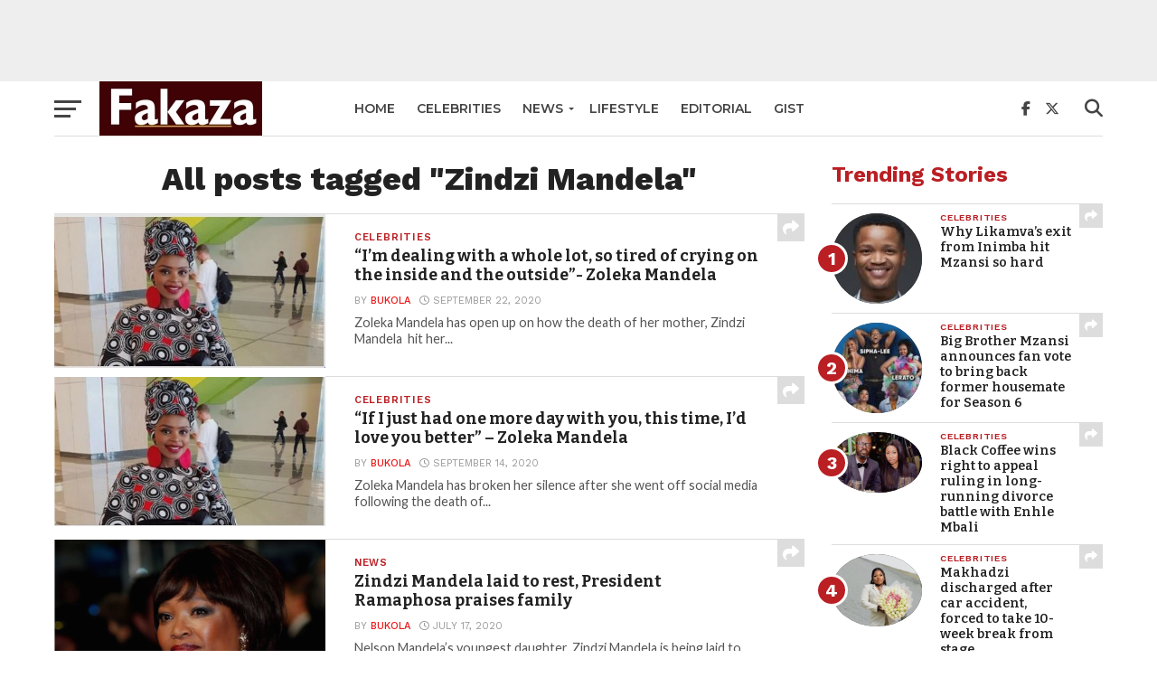

--- FILE ---
content_type: text/html; charset=UTF-8
request_url: https://fakazanews.com/tag/zindzi-mandela/
body_size: 15326
content:
<!DOCTYPE html>
<html lang="en-US">
<head>
<meta charset="UTF-8" >
<meta name="viewport" id="viewport" content="width=device-width, initial-scale=1.0, maximum-scale=1.0, minimum-scale=1.0, user-scalable=no" />
<link rel="pingback" href="https://fakazanews.com/xmlrpc.php" />
<meta property="og:image" content="https://fakazanews.com/wp-content/uploads/2020/09/mandela.jpg" />
<meta name="twitter:image" content="https://fakazanews.com/wp-content/uploads/2020/09/mandela.jpg" />
<meta property="og:description" content="South African latest entertainment, lifestyle, sport &amp; celebrity news  – Fakaza News" />
<meta name='robots' content='index, follow, max-image-preview:large, max-snippet:-1, max-video-preview:-1' />

	<!-- This site is optimized with the Yoast SEO plugin v26.6 - https://yoast.com/wordpress/plugins/seo/ -->
	<title>Latest Zindzi Mandela News, Pictures, Gists, Gossip | Fakaza News</title>
	<link rel="canonical" href="https://fakazanews.com/tag/zindzi-mandela/" />
	<meta property="og:locale" content="en_US" />
	<meta property="og:type" content="article" />
	<meta property="og:title" content="Latest Zindzi Mandela News, Pictures, Gists, Gossip | Fakaza News" />
	<meta property="og:url" content="https://fakazanews.com/tag/zindzi-mandela/" />
	<meta property="og:site_name" content="FakazaNews" />
	<meta name="twitter:card" content="summary_large_image" />
	<meta name="twitter:site" content="@fakazanews" />
	<script type="application/ld+json" class="yoast-schema-graph">{"@context":"https://schema.org","@graph":[{"@type":"CollectionPage","@id":"https://fakazanews.com/tag/zindzi-mandela/","url":"https://fakazanews.com/tag/zindzi-mandela/","name":"Latest Zindzi Mandela News, Pictures, Gists, Gossip | Fakaza News","isPartOf":{"@id":"https://fakazanews.com/#website"},"primaryImageOfPage":{"@id":"https://fakazanews.com/tag/zindzi-mandela/#primaryimage"},"image":{"@id":"https://fakazanews.com/tag/zindzi-mandela/#primaryimage"},"thumbnailUrl":"https://fakazanews.com/wp-content/uploads/2020/09/mandela.jpg","breadcrumb":{"@id":"https://fakazanews.com/tag/zindzi-mandela/#breadcrumb"},"inLanguage":"en-US"},{"@type":"ImageObject","inLanguage":"en-US","@id":"https://fakazanews.com/tag/zindzi-mandela/#primaryimage","url":"https://fakazanews.com/wp-content/uploads/2020/09/mandela.jpg","contentUrl":"https://fakazanews.com/wp-content/uploads/2020/09/mandela.jpg","width":505,"height":286},{"@type":"BreadcrumbList","@id":"https://fakazanews.com/tag/zindzi-mandela/#breadcrumb","itemListElement":[{"@type":"ListItem","position":1,"name":"Home","item":"https://fakazanews.com/"},{"@type":"ListItem","position":2,"name":"Zindzi Mandela"}]},{"@type":"WebSite","@id":"https://fakazanews.com/#website","url":"https://fakazanews.com/","name":"Fakaza News","description":"South African latest entertainment, lifestyle, sport &amp; celebrity news  – Fakaza News","publisher":{"@id":"https://fakazanews.com/#organization"},"potentialAction":[{"@type":"SearchAction","target":{"@type":"EntryPoint","urlTemplate":"https://fakazanews.com/?s={search_term_string}"},"query-input":{"@type":"PropertyValueSpecification","valueRequired":true,"valueName":"search_term_string"}}],"inLanguage":"en-US"},{"@type":"Organization","@id":"https://fakazanews.com/#organization","name":"Fakaza News","url":"https://fakazanews.com/","logo":{"@type":"ImageObject","inLanguage":"en-US","@id":"https://fakazanews.com/#/schema/logo/image/","url":"https://fakazanews.com/wp-content/uploads/2020/07/cropped-fakazanew.jpg","contentUrl":"https://fakazanews.com/wp-content/uploads/2020/07/cropped-fakazanew.jpg","width":512,"height":512,"caption":"Fakaza News"},"image":{"@id":"https://fakazanews.com/#/schema/logo/image/"},"sameAs":["https://facebook.com/fakazanews","https://x.com/fakazanews"]}]}</script>
	<!-- / Yoast SEO plugin. -->


<link rel='dns-prefetch' href='//fonts.googleapis.com' />
<link rel="alternate" type="application/rss+xml" title="FakazaNews &raquo; Feed" href="https://fakazanews.com/feed/" />
<link rel="alternate" type="application/rss+xml" title="FakazaNews &raquo; Comments Feed" href="https://fakazanews.com/comments/feed/" />
<link rel="alternate" type="application/rss+xml" title="FakazaNews &raquo; Zindzi Mandela Tag Feed" href="https://fakazanews.com/tag/zindzi-mandela/feed/" />
		<!-- This site uses the Google Analytics by MonsterInsights plugin v9.10.1 - Using Analytics tracking - https://www.monsterinsights.com/ -->
							<script src="//www.googletagmanager.com/gtag/js?id=G-TYDXDM601T"  data-cfasync="false" data-wpfc-render="false" type="text/javascript" async></script>
			<script data-cfasync="false" data-wpfc-render="false" type="text/javascript">
				var mi_version = '9.10.1';
				var mi_track_user = true;
				var mi_no_track_reason = '';
								var MonsterInsightsDefaultLocations = {"page_location":"https:\/\/fakazanews.com\/tag\/zindzi-mandela\/"};
								if ( typeof MonsterInsightsPrivacyGuardFilter === 'function' ) {
					var MonsterInsightsLocations = (typeof MonsterInsightsExcludeQuery === 'object') ? MonsterInsightsPrivacyGuardFilter( MonsterInsightsExcludeQuery ) : MonsterInsightsPrivacyGuardFilter( MonsterInsightsDefaultLocations );
				} else {
					var MonsterInsightsLocations = (typeof MonsterInsightsExcludeQuery === 'object') ? MonsterInsightsExcludeQuery : MonsterInsightsDefaultLocations;
				}

								var disableStrs = [
										'ga-disable-G-TYDXDM601T',
									];

				/* Function to detect opted out users */
				function __gtagTrackerIsOptedOut() {
					for (var index = 0; index < disableStrs.length; index++) {
						if (document.cookie.indexOf(disableStrs[index] + '=true') > -1) {
							return true;
						}
					}

					return false;
				}

				/* Disable tracking if the opt-out cookie exists. */
				if (__gtagTrackerIsOptedOut()) {
					for (var index = 0; index < disableStrs.length; index++) {
						window[disableStrs[index]] = true;
					}
				}

				/* Opt-out function */
				function __gtagTrackerOptout() {
					for (var index = 0; index < disableStrs.length; index++) {
						document.cookie = disableStrs[index] + '=true; expires=Thu, 31 Dec 2099 23:59:59 UTC; path=/';
						window[disableStrs[index]] = true;
					}
				}

				if ('undefined' === typeof gaOptout) {
					function gaOptout() {
						__gtagTrackerOptout();
					}
				}
								window.dataLayer = window.dataLayer || [];

				window.MonsterInsightsDualTracker = {
					helpers: {},
					trackers: {},
				};
				if (mi_track_user) {
					function __gtagDataLayer() {
						dataLayer.push(arguments);
					}

					function __gtagTracker(type, name, parameters) {
						if (!parameters) {
							parameters = {};
						}

						if (parameters.send_to) {
							__gtagDataLayer.apply(null, arguments);
							return;
						}

						if (type === 'event') {
														parameters.send_to = monsterinsights_frontend.v4_id;
							var hookName = name;
							if (typeof parameters['event_category'] !== 'undefined') {
								hookName = parameters['event_category'] + ':' + name;
							}

							if (typeof MonsterInsightsDualTracker.trackers[hookName] !== 'undefined') {
								MonsterInsightsDualTracker.trackers[hookName](parameters);
							} else {
								__gtagDataLayer('event', name, parameters);
							}
							
						} else {
							__gtagDataLayer.apply(null, arguments);
						}
					}

					__gtagTracker('js', new Date());
					__gtagTracker('set', {
						'developer_id.dZGIzZG': true,
											});
					if ( MonsterInsightsLocations.page_location ) {
						__gtagTracker('set', MonsterInsightsLocations);
					}
										__gtagTracker('config', 'G-TYDXDM601T', {"forceSSL":"true","link_attribution":"true"} );
										window.gtag = __gtagTracker;										(function () {
						/* https://developers.google.com/analytics/devguides/collection/analyticsjs/ */
						/* ga and __gaTracker compatibility shim. */
						var noopfn = function () {
							return null;
						};
						var newtracker = function () {
							return new Tracker();
						};
						var Tracker = function () {
							return null;
						};
						var p = Tracker.prototype;
						p.get = noopfn;
						p.set = noopfn;
						p.send = function () {
							var args = Array.prototype.slice.call(arguments);
							args.unshift('send');
							__gaTracker.apply(null, args);
						};
						var __gaTracker = function () {
							var len = arguments.length;
							if (len === 0) {
								return;
							}
							var f = arguments[len - 1];
							if (typeof f !== 'object' || f === null || typeof f.hitCallback !== 'function') {
								if ('send' === arguments[0]) {
									var hitConverted, hitObject = false, action;
									if ('event' === arguments[1]) {
										if ('undefined' !== typeof arguments[3]) {
											hitObject = {
												'eventAction': arguments[3],
												'eventCategory': arguments[2],
												'eventLabel': arguments[4],
												'value': arguments[5] ? arguments[5] : 1,
											}
										}
									}
									if ('pageview' === arguments[1]) {
										if ('undefined' !== typeof arguments[2]) {
											hitObject = {
												'eventAction': 'page_view',
												'page_path': arguments[2],
											}
										}
									}
									if (typeof arguments[2] === 'object') {
										hitObject = arguments[2];
									}
									if (typeof arguments[5] === 'object') {
										Object.assign(hitObject, arguments[5]);
									}
									if ('undefined' !== typeof arguments[1].hitType) {
										hitObject = arguments[1];
										if ('pageview' === hitObject.hitType) {
											hitObject.eventAction = 'page_view';
										}
									}
									if (hitObject) {
										action = 'timing' === arguments[1].hitType ? 'timing_complete' : hitObject.eventAction;
										hitConverted = mapArgs(hitObject);
										__gtagTracker('event', action, hitConverted);
									}
								}
								return;
							}

							function mapArgs(args) {
								var arg, hit = {};
								var gaMap = {
									'eventCategory': 'event_category',
									'eventAction': 'event_action',
									'eventLabel': 'event_label',
									'eventValue': 'event_value',
									'nonInteraction': 'non_interaction',
									'timingCategory': 'event_category',
									'timingVar': 'name',
									'timingValue': 'value',
									'timingLabel': 'event_label',
									'page': 'page_path',
									'location': 'page_location',
									'title': 'page_title',
									'referrer' : 'page_referrer',
								};
								for (arg in args) {
																		if (!(!args.hasOwnProperty(arg) || !gaMap.hasOwnProperty(arg))) {
										hit[gaMap[arg]] = args[arg];
									} else {
										hit[arg] = args[arg];
									}
								}
								return hit;
							}

							try {
								f.hitCallback();
							} catch (ex) {
							}
						};
						__gaTracker.create = newtracker;
						__gaTracker.getByName = newtracker;
						__gaTracker.getAll = function () {
							return [];
						};
						__gaTracker.remove = noopfn;
						__gaTracker.loaded = true;
						window['__gaTracker'] = __gaTracker;
					})();
									} else {
										console.log("");
					(function () {
						function __gtagTracker() {
							return null;
						}

						window['__gtagTracker'] = __gtagTracker;
						window['gtag'] = __gtagTracker;
					})();
									}
			</script>
							<!-- / Google Analytics by MonsterInsights -->
		<style id='wp-img-auto-sizes-contain-inline-css' type='text/css'>
img:is([sizes=auto i],[sizes^="auto," i]){contain-intrinsic-size:3000px 1500px}
/*# sourceURL=wp-img-auto-sizes-contain-inline-css */
</style>
<style id='wp-emoji-styles-inline-css' type='text/css'>

	img.wp-smiley, img.emoji {
		display: inline !important;
		border: none !important;
		box-shadow: none !important;
		height: 1em !important;
		width: 1em !important;
		margin: 0 0.07em !important;
		vertical-align: -0.1em !important;
		background: none !important;
		padding: 0 !important;
	}
/*# sourceURL=wp-emoji-styles-inline-css */
</style>
<style id='wp-block-library-inline-css' type='text/css'>
:root{--wp-block-synced-color:#7a00df;--wp-block-synced-color--rgb:122,0,223;--wp-bound-block-color:var(--wp-block-synced-color);--wp-editor-canvas-background:#ddd;--wp-admin-theme-color:#007cba;--wp-admin-theme-color--rgb:0,124,186;--wp-admin-theme-color-darker-10:#006ba1;--wp-admin-theme-color-darker-10--rgb:0,107,160.5;--wp-admin-theme-color-darker-20:#005a87;--wp-admin-theme-color-darker-20--rgb:0,90,135;--wp-admin-border-width-focus:2px}@media (min-resolution:192dpi){:root{--wp-admin-border-width-focus:1.5px}}.wp-element-button{cursor:pointer}:root .has-very-light-gray-background-color{background-color:#eee}:root .has-very-dark-gray-background-color{background-color:#313131}:root .has-very-light-gray-color{color:#eee}:root .has-very-dark-gray-color{color:#313131}:root .has-vivid-green-cyan-to-vivid-cyan-blue-gradient-background{background:linear-gradient(135deg,#00d084,#0693e3)}:root .has-purple-crush-gradient-background{background:linear-gradient(135deg,#34e2e4,#4721fb 50%,#ab1dfe)}:root .has-hazy-dawn-gradient-background{background:linear-gradient(135deg,#faaca8,#dad0ec)}:root .has-subdued-olive-gradient-background{background:linear-gradient(135deg,#fafae1,#67a671)}:root .has-atomic-cream-gradient-background{background:linear-gradient(135deg,#fdd79a,#004a59)}:root .has-nightshade-gradient-background{background:linear-gradient(135deg,#330968,#31cdcf)}:root .has-midnight-gradient-background{background:linear-gradient(135deg,#020381,#2874fc)}:root{--wp--preset--font-size--normal:16px;--wp--preset--font-size--huge:42px}.has-regular-font-size{font-size:1em}.has-larger-font-size{font-size:2.625em}.has-normal-font-size{font-size:var(--wp--preset--font-size--normal)}.has-huge-font-size{font-size:var(--wp--preset--font-size--huge)}.has-text-align-center{text-align:center}.has-text-align-left{text-align:left}.has-text-align-right{text-align:right}.has-fit-text{white-space:nowrap!important}#end-resizable-editor-section{display:none}.aligncenter{clear:both}.items-justified-left{justify-content:flex-start}.items-justified-center{justify-content:center}.items-justified-right{justify-content:flex-end}.items-justified-space-between{justify-content:space-between}.screen-reader-text{border:0;clip-path:inset(50%);height:1px;margin:-1px;overflow:hidden;padding:0;position:absolute;width:1px;word-wrap:normal!important}.screen-reader-text:focus{background-color:#ddd;clip-path:none;color:#444;display:block;font-size:1em;height:auto;left:5px;line-height:normal;padding:15px 23px 14px;text-decoration:none;top:5px;width:auto;z-index:100000}html :where(.has-border-color){border-style:solid}html :where([style*=border-top-color]){border-top-style:solid}html :where([style*=border-right-color]){border-right-style:solid}html :where([style*=border-bottom-color]){border-bottom-style:solid}html :where([style*=border-left-color]){border-left-style:solid}html :where([style*=border-width]){border-style:solid}html :where([style*=border-top-width]){border-top-style:solid}html :where([style*=border-right-width]){border-right-style:solid}html :where([style*=border-bottom-width]){border-bottom-style:solid}html :where([style*=border-left-width]){border-left-style:solid}html :where(img[class*=wp-image-]){height:auto;max-width:100%}:where(figure){margin:0 0 1em}html :where(.is-position-sticky){--wp-admin--admin-bar--position-offset:var(--wp-admin--admin-bar--height,0px)}@media screen and (max-width:600px){html :where(.is-position-sticky){--wp-admin--admin-bar--position-offset:0px}}

/*# sourceURL=wp-block-library-inline-css */
</style><style id='global-styles-inline-css' type='text/css'>
:root{--wp--preset--aspect-ratio--square: 1;--wp--preset--aspect-ratio--4-3: 4/3;--wp--preset--aspect-ratio--3-4: 3/4;--wp--preset--aspect-ratio--3-2: 3/2;--wp--preset--aspect-ratio--2-3: 2/3;--wp--preset--aspect-ratio--16-9: 16/9;--wp--preset--aspect-ratio--9-16: 9/16;--wp--preset--color--black: #000000;--wp--preset--color--cyan-bluish-gray: #abb8c3;--wp--preset--color--white: #ffffff;--wp--preset--color--pale-pink: #f78da7;--wp--preset--color--vivid-red: #cf2e2e;--wp--preset--color--luminous-vivid-orange: #ff6900;--wp--preset--color--luminous-vivid-amber: #fcb900;--wp--preset--color--light-green-cyan: #7bdcb5;--wp--preset--color--vivid-green-cyan: #00d084;--wp--preset--color--pale-cyan-blue: #8ed1fc;--wp--preset--color--vivid-cyan-blue: #0693e3;--wp--preset--color--vivid-purple: #9b51e0;--wp--preset--gradient--vivid-cyan-blue-to-vivid-purple: linear-gradient(135deg,rgb(6,147,227) 0%,rgb(155,81,224) 100%);--wp--preset--gradient--light-green-cyan-to-vivid-green-cyan: linear-gradient(135deg,rgb(122,220,180) 0%,rgb(0,208,130) 100%);--wp--preset--gradient--luminous-vivid-amber-to-luminous-vivid-orange: linear-gradient(135deg,rgb(252,185,0) 0%,rgb(255,105,0) 100%);--wp--preset--gradient--luminous-vivid-orange-to-vivid-red: linear-gradient(135deg,rgb(255,105,0) 0%,rgb(207,46,46) 100%);--wp--preset--gradient--very-light-gray-to-cyan-bluish-gray: linear-gradient(135deg,rgb(238,238,238) 0%,rgb(169,184,195) 100%);--wp--preset--gradient--cool-to-warm-spectrum: linear-gradient(135deg,rgb(74,234,220) 0%,rgb(151,120,209) 20%,rgb(207,42,186) 40%,rgb(238,44,130) 60%,rgb(251,105,98) 80%,rgb(254,248,76) 100%);--wp--preset--gradient--blush-light-purple: linear-gradient(135deg,rgb(255,206,236) 0%,rgb(152,150,240) 100%);--wp--preset--gradient--blush-bordeaux: linear-gradient(135deg,rgb(254,205,165) 0%,rgb(254,45,45) 50%,rgb(107,0,62) 100%);--wp--preset--gradient--luminous-dusk: linear-gradient(135deg,rgb(255,203,112) 0%,rgb(199,81,192) 50%,rgb(65,88,208) 100%);--wp--preset--gradient--pale-ocean: linear-gradient(135deg,rgb(255,245,203) 0%,rgb(182,227,212) 50%,rgb(51,167,181) 100%);--wp--preset--gradient--electric-grass: linear-gradient(135deg,rgb(202,248,128) 0%,rgb(113,206,126) 100%);--wp--preset--gradient--midnight: linear-gradient(135deg,rgb(2,3,129) 0%,rgb(40,116,252) 100%);--wp--preset--font-size--small: 13px;--wp--preset--font-size--medium: 20px;--wp--preset--font-size--large: 36px;--wp--preset--font-size--x-large: 42px;--wp--preset--spacing--20: 0.44rem;--wp--preset--spacing--30: 0.67rem;--wp--preset--spacing--40: 1rem;--wp--preset--spacing--50: 1.5rem;--wp--preset--spacing--60: 2.25rem;--wp--preset--spacing--70: 3.38rem;--wp--preset--spacing--80: 5.06rem;--wp--preset--shadow--natural: 6px 6px 9px rgba(0, 0, 0, 0.2);--wp--preset--shadow--deep: 12px 12px 50px rgba(0, 0, 0, 0.4);--wp--preset--shadow--sharp: 6px 6px 0px rgba(0, 0, 0, 0.2);--wp--preset--shadow--outlined: 6px 6px 0px -3px rgb(255, 255, 255), 6px 6px rgb(0, 0, 0);--wp--preset--shadow--crisp: 6px 6px 0px rgb(0, 0, 0);}:where(.is-layout-flex){gap: 0.5em;}:where(.is-layout-grid){gap: 0.5em;}body .is-layout-flex{display: flex;}.is-layout-flex{flex-wrap: wrap;align-items: center;}.is-layout-flex > :is(*, div){margin: 0;}body .is-layout-grid{display: grid;}.is-layout-grid > :is(*, div){margin: 0;}:where(.wp-block-columns.is-layout-flex){gap: 2em;}:where(.wp-block-columns.is-layout-grid){gap: 2em;}:where(.wp-block-post-template.is-layout-flex){gap: 1.25em;}:where(.wp-block-post-template.is-layout-grid){gap: 1.25em;}.has-black-color{color: var(--wp--preset--color--black) !important;}.has-cyan-bluish-gray-color{color: var(--wp--preset--color--cyan-bluish-gray) !important;}.has-white-color{color: var(--wp--preset--color--white) !important;}.has-pale-pink-color{color: var(--wp--preset--color--pale-pink) !important;}.has-vivid-red-color{color: var(--wp--preset--color--vivid-red) !important;}.has-luminous-vivid-orange-color{color: var(--wp--preset--color--luminous-vivid-orange) !important;}.has-luminous-vivid-amber-color{color: var(--wp--preset--color--luminous-vivid-amber) !important;}.has-light-green-cyan-color{color: var(--wp--preset--color--light-green-cyan) !important;}.has-vivid-green-cyan-color{color: var(--wp--preset--color--vivid-green-cyan) !important;}.has-pale-cyan-blue-color{color: var(--wp--preset--color--pale-cyan-blue) !important;}.has-vivid-cyan-blue-color{color: var(--wp--preset--color--vivid-cyan-blue) !important;}.has-vivid-purple-color{color: var(--wp--preset--color--vivid-purple) !important;}.has-black-background-color{background-color: var(--wp--preset--color--black) !important;}.has-cyan-bluish-gray-background-color{background-color: var(--wp--preset--color--cyan-bluish-gray) !important;}.has-white-background-color{background-color: var(--wp--preset--color--white) !important;}.has-pale-pink-background-color{background-color: var(--wp--preset--color--pale-pink) !important;}.has-vivid-red-background-color{background-color: var(--wp--preset--color--vivid-red) !important;}.has-luminous-vivid-orange-background-color{background-color: var(--wp--preset--color--luminous-vivid-orange) !important;}.has-luminous-vivid-amber-background-color{background-color: var(--wp--preset--color--luminous-vivid-amber) !important;}.has-light-green-cyan-background-color{background-color: var(--wp--preset--color--light-green-cyan) !important;}.has-vivid-green-cyan-background-color{background-color: var(--wp--preset--color--vivid-green-cyan) !important;}.has-pale-cyan-blue-background-color{background-color: var(--wp--preset--color--pale-cyan-blue) !important;}.has-vivid-cyan-blue-background-color{background-color: var(--wp--preset--color--vivid-cyan-blue) !important;}.has-vivid-purple-background-color{background-color: var(--wp--preset--color--vivid-purple) !important;}.has-black-border-color{border-color: var(--wp--preset--color--black) !important;}.has-cyan-bluish-gray-border-color{border-color: var(--wp--preset--color--cyan-bluish-gray) !important;}.has-white-border-color{border-color: var(--wp--preset--color--white) !important;}.has-pale-pink-border-color{border-color: var(--wp--preset--color--pale-pink) !important;}.has-vivid-red-border-color{border-color: var(--wp--preset--color--vivid-red) !important;}.has-luminous-vivid-orange-border-color{border-color: var(--wp--preset--color--luminous-vivid-orange) !important;}.has-luminous-vivid-amber-border-color{border-color: var(--wp--preset--color--luminous-vivid-amber) !important;}.has-light-green-cyan-border-color{border-color: var(--wp--preset--color--light-green-cyan) !important;}.has-vivid-green-cyan-border-color{border-color: var(--wp--preset--color--vivid-green-cyan) !important;}.has-pale-cyan-blue-border-color{border-color: var(--wp--preset--color--pale-cyan-blue) !important;}.has-vivid-cyan-blue-border-color{border-color: var(--wp--preset--color--vivid-cyan-blue) !important;}.has-vivid-purple-border-color{border-color: var(--wp--preset--color--vivid-purple) !important;}.has-vivid-cyan-blue-to-vivid-purple-gradient-background{background: var(--wp--preset--gradient--vivid-cyan-blue-to-vivid-purple) !important;}.has-light-green-cyan-to-vivid-green-cyan-gradient-background{background: var(--wp--preset--gradient--light-green-cyan-to-vivid-green-cyan) !important;}.has-luminous-vivid-amber-to-luminous-vivid-orange-gradient-background{background: var(--wp--preset--gradient--luminous-vivid-amber-to-luminous-vivid-orange) !important;}.has-luminous-vivid-orange-to-vivid-red-gradient-background{background: var(--wp--preset--gradient--luminous-vivid-orange-to-vivid-red) !important;}.has-very-light-gray-to-cyan-bluish-gray-gradient-background{background: var(--wp--preset--gradient--very-light-gray-to-cyan-bluish-gray) !important;}.has-cool-to-warm-spectrum-gradient-background{background: var(--wp--preset--gradient--cool-to-warm-spectrum) !important;}.has-blush-light-purple-gradient-background{background: var(--wp--preset--gradient--blush-light-purple) !important;}.has-blush-bordeaux-gradient-background{background: var(--wp--preset--gradient--blush-bordeaux) !important;}.has-luminous-dusk-gradient-background{background: var(--wp--preset--gradient--luminous-dusk) !important;}.has-pale-ocean-gradient-background{background: var(--wp--preset--gradient--pale-ocean) !important;}.has-electric-grass-gradient-background{background: var(--wp--preset--gradient--electric-grass) !important;}.has-midnight-gradient-background{background: var(--wp--preset--gradient--midnight) !important;}.has-small-font-size{font-size: var(--wp--preset--font-size--small) !important;}.has-medium-font-size{font-size: var(--wp--preset--font-size--medium) !important;}.has-large-font-size{font-size: var(--wp--preset--font-size--large) !important;}.has-x-large-font-size{font-size: var(--wp--preset--font-size--x-large) !important;}
/*# sourceURL=global-styles-inline-css */
</style>

<style id='classic-theme-styles-inline-css' type='text/css'>
/*! This file is auto-generated */
.wp-block-button__link{color:#fff;background-color:#32373c;border-radius:9999px;box-shadow:none;text-decoration:none;padding:calc(.667em + 2px) calc(1.333em + 2px);font-size:1.125em}.wp-block-file__button{background:#32373c;color:#fff;text-decoration:none}
/*# sourceURL=/wp-includes/css/classic-themes.min.css */
</style>
<link rel='stylesheet' id='mvp-custom-style-css' href='https://fakazanews.com/wp-content/themes/click-mag/style.css?ver=6.9' type='text/css' media='all' />
<style id='mvp-custom-style-inline-css' type='text/css'>


#mvp-wallpaper {
	background: url() no-repeat 50% 0;
	}

a,
a:visited,
.post-info-name a,
.woocommerce .woocommerce-breadcrumb a {
	color: #eb1717;
	}

a:hover,
nav.mvp-fly-nav-menu ul li a:hover,
.mvp-feat1-story-text h2:hover,
.mvp-feat2-sub-text h2:hover,
.mvp-feat3-text h2:hover,
.mvp-main-blog-text h2:hover,
.mvp-trend-widget-text h2:hover,
.mvp-related-text a:hover,
ul.mvp-post-soc-list li.mvp-post-soc-comm:hover,
span.mvp-author-box-soc:hover,
.woocommerce .woocommerce-breadcrumb a:hover,
h3.mvp-authors-list-head a:hover,
.mvp-authors-widget-wrap span.mvp-main-blog-cat:hover,
.mvp-wide-widget-text h2:hover,
.mvp-side-widget a:hover,
.mvp-blog-col-text h2:hover,
#mvp-nav-menu ul li ul.mvp-mega-list li a:hover {
	color: #ba1f24 !important;
	}

.mvp-fly-top:hover,
span.mvp-feat1-main-cat,
span.mvp-feat2-sub-cat,
span.mvp-feat3-cat,
span.mvp-blog-col-cat,
span.mvp-feat2-main-cat,
.mvp-trend-widget-img:after,
.mvp-feat-vid-but,
.mvp-feat-gal-but,
span.mvp-post-cat,
.mvp-prev-next-text a,
.mvp-prev-next-text a:visited,
.mvp-prev-next-text a:hover,
#mvp-comments-button a,
#mvp-comments-button span.mvp-comment-but-text,
a.mvp-inf-more-but:hover,
.mvp-side-widget .mvp-tag-cloud a:hover,
span.mvp-ad-rel-but {
	background: #ba1f24;
	}

.mvp-fly-top:hover {
	border: 1px solid #ba1f24;
	}

h4.mvp-post-header {
	border-top: 1px solid #ba1f24;
	}

.woocommerce .widget_price_filter .ui-slider .ui-slider-range,
.woocommerce .widget_price_filter .ui-slider .ui-slider-handle,
.woocommerce span.onsale,
.woocommerce #respond input#submit.alt,
.woocommerce a.button.alt,
.woocommerce button.button.alt,
.woocommerce input.button.alt,
.woocommerce #respond input#submit.alt:hover,
.woocommerce a.button.alt:hover,
.woocommerce button.button.alt:hover,
.woocommerce input.button.alt:hover {
	background-color: #ba1f24;
	}

nav.mvp-fly-nav-menu ul li.menu-item-has-children:after,
span.mvp-blog-cat,
span.mvp-main-blog-cat,
h4.mvp-side-widget-head,
h4.mvp-post-bot-head,
#mvp-comments-button span.mvp-comment-but-text,
span.mvp-post-header,
.woocommerce .star-rating span:before,
span.mvp-related-head {
	color: #ba1f24;
	}

#mvp-nav-wrap,
.mvp-main-nav-cont {
	background: #ffffff;
	}

#mvp-nav-menu ul li a,
span.mvp-nav-search-but,
span.mvp-nav-soc-but {
	color: #444444;
	}

.mvp-fly-but-wrap span,
.mvp-search-but-wrap span {
	background: #444444;
	}

#mvp-nav-menu ul li.menu-item-has-children ul.sub-menu li a:after,
#mvp-nav-menu ul li.menu-item-has-children ul.sub-menu li ul.sub-menu li a:after,
#mvp-nav-menu ul li.menu-item-has-children ul.sub-menu li ul.sub-menu li ul.sub-menu li a:after,
#mvp-nav-menu ul li.menu-item-has-children ul.mvp-mega-list li a:after,
#mvp-nav-menu ul li.menu-item-has-children a:after {
	border-color: #444444 transparent transparent transparent;
	}

#mvp-nav-menu ul li:hover a,
span.mvp-nav-search-but:hover,
span.mvp-nav-soc-but:hover {
	color: #fdacc8 !important;
	}

#mvp-nav-menu ul li.menu-item-has-children:hover a:after {
	border-color: #fdacc8 transparent transparent transparent !important;
	}

.mvp-feat1-story-text h2,
.mvp-feat2-sub-text h2,
.mvp-feat1-trend-text h2,
.mvp-feat3-text h2,
.mvp-blog-col-text h2,
.mvp-main-blog-text h2,
.mvp-trend-widget-text h2,
.mvp-wide-widget-text h2,
.mvp-related-text a {
	color: #222222;
	}

#mvp-content-main,
.rwp-summary,
.rwp-u-review__comment {
	font-family: 'Merriweather', serif;
	}

#mvp-nav-menu ul li a,
nav.mvp-fly-nav-menu ul li a,
#mvp-foot-nav ul.menu li a {
	font-family: 'Montserrat', sans-serif;
	}

.mvp-feat2-main-title h2,
h1.mvp-post-title,
#mvp-nav-soc-title h4 {
	font-family: 'Work Sans', sans-serif;
	}

.mvp-feat1-story-text h2,
.mvp-feat2-sub-text h2,
.mvp-feat1-trend-text h2,
.mvp-feat3-text h2,
.mvp-blog-col-text h2,
.mvp-main-blog-text h2,
.mvp-trend-widget-text h2,
.mvp-wide-widget-text h2,
.mvp-related-text a,
.mvp-prev-next-text a,
.mvp-prev-next-text a:visited,
.mvp-prev-next-text a:hover,
#mvp-404 h1,
h1.mvp-author-top-head,
#mvp-nav-menu ul li ul.mvp-mega-list li a,
#mvp-content-main blockquote p,
#woo-content h1.page-title,
.woocommerce div.product .product_title,
.woocommerce ul.products li.product h3,
.mvp-authors-list-posts a,
.mvp-side-widget a {
	font-family: 'Bitter', sans-serif;
	}

span.mvp-feat1-main-cat,
span.mvp-feat2-sub-cat,
span.mvp-blog-col-cat,
span.mvp-blog-cat,
h4.mvp-main-blog-head,
h1.mvp-main-blog-head,
span.mvp-main-blog-cat,
h4.mvp-side-widget-head,
span.mvp-post-cat,
h4.mvp-post-bot-head,
span.mvp-post-header,
h1.mvp-arch-head,
h4.mvp-arch-head,
.woocommerce ul.product_list_widget span.product-title,
.woocommerce ul.product_list_widget li a,
.woocommerce #reviews #comments ol.commentlist li .comment-text p.meta,
.woocommerce .related h2,
.woocommerce div.product .woocommerce-tabs .panel h2,
.woocommerce div.product .product_title,
#mvp-content-main h1,
#mvp-content-main h2,
#mvp-content-main h3,
#mvp-content-main h4,
#mvp-content-main h5,
#mvp-content-main h6,
#woo-content h1.page-title,
.woocommerce .woocommerce-breadcrumb,
h3.mvp-authors-list-head a,
span.mvp-authors-list-post-head {
	font-family: 'Work Sans', sans-serif;
	}

		

	.mvp-ad-rel-out,
	.mvp-ad-rel-in {
		margin-left: 0;
		}
		

	.category #mvp-main-content-wrap {
		padding-top: 30px;
		}
		
/*# sourceURL=mvp-custom-style-inline-css */
</style>
<link rel='stylesheet' id='mvp-reset-css' href='https://fakazanews.com/wp-content/themes/click-mag/css/reset.css?ver=6.9' type='text/css' media='all' />
<link rel='stylesheet' id='fontawesome-css' href='https://fakazanews.com/wp-content/themes/click-mag/font-awesome/css/all.css?ver=6.9' type='text/css' media='all' />
<link rel='stylesheet' id='mvp-fonts-css' href='//fonts.googleapis.com/css?family=Oswald%3A300%2C400%2C700%7CMerriweather%3A300%2C400%2C700%2C900%7CQuicksand%3A400%7CLato%3A300%2C400%2C700%7CPassion+One%3A400%2C700%7CWork+Sans%3A200%2C300%2C400%2C500%2C600%2C700%2C800%2C900%7CMontserrat%3A400%2C700%7COpen+Sans+Condensed%3A300%2C700%7COpen+Sans%3A400%2C700%2C800%7CWork+Sans%3A100%2C200%2C300%2C400%2C500%2C600%2C700%2C800%2C900%7CBitter%3A100%2C200%2C300%2C400%2C500%2C600%2C700%2C800%2C900%7CWork+Sans%3A100%2C200%2C300%2C400%2C500%2C600%2C700%2C800%2C900%7CMerriweather%3A100%2C200%2C300%2C400%2C500%2C600%2C700%2C800%2C900%7CMontserrat%3A100%2C200%2C300%2C400%2C500%2C600%2C700%2C800%2C900&#038;subset=latin%2Clatin-ext%2Ccyrillic%2Ccyrillic-ext%2Cgreek-ext%2Cgreek%2Cvietnamese&#038;ver=1.0.0' type='text/css' media='all' />
<link rel='stylesheet' id='mvp-media-queries-css' href='https://fakazanews.com/wp-content/themes/click-mag/css/media-queries.css?ver=6.9' type='text/css' media='all' />
<script type="text/javascript" src="https://fakazanews.com/wp-content/plugins/google-analytics-for-wordpress/assets/js/frontend-gtag.min.js?ver=9.10.1" id="monsterinsights-frontend-script-js" async="async" data-wp-strategy="async"></script>
<script data-cfasync="false" data-wpfc-render="false" type="text/javascript" id='monsterinsights-frontend-script-js-extra'>/* <![CDATA[ */
var monsterinsights_frontend = {"js_events_tracking":"true","download_extensions":"doc,pdf,ppt,zip,xls,docx,pptx,xlsx","inbound_paths":"[{\"path\":\"\\\/go\\\/\",\"label\":\"affiliate\"},{\"path\":\"\\\/recommend\\\/\",\"label\":\"affiliate\"}]","home_url":"https:\/\/fakazanews.com","hash_tracking":"false","v4_id":"G-TYDXDM601T"};/* ]]> */
</script>
<script type="text/javascript" src="https://fakazanews.com/wp-includes/js/jquery/jquery.min.js?ver=3.7.1" id="jquery-core-js"></script>
<script type="text/javascript" src="https://fakazanews.com/wp-includes/js/jquery/jquery-migrate.min.js?ver=3.4.1" id="jquery-migrate-js"></script>
<link rel="https://api.w.org/" href="https://fakazanews.com/wp-json/" /><link rel="alternate" title="JSON" type="application/json" href="https://fakazanews.com/wp-json/wp/v2/tags/1442" /><link rel="EditURI" type="application/rsd+xml" title="RSD" href="https://fakazanews.com/xmlrpc.php?rsd" />
<meta name="generator" content="WordPress 6.9" />
<!-- All in one Favicon 4.8 --><link rel="shortcut icon" href="https://fakazanews.com/wp-content/uploads/2020/07/fakazanew.jpg" />
<link rel="icon" href="https://fakazanews.com/wp-content/uploads/2020/07/fakazanew.jpg" type="image/gif"/>
<link rel="icon" href="https://fakazanews.com/wp-content/uploads/2020/07/fakazanew.jpg" type="image/png"/>
<link rel="apple-touch-icon" href="https://fakazanews.com/wp-content/uploads/2020/07/fakazanew.jpg" />
<link rel="icon" href="https://fakazanews.com/wp-content/uploads/2020/07/cropped-fakazanew-32x32.jpg" sizes="32x32" />
<link rel="icon" href="https://fakazanews.com/wp-content/uploads/2020/07/cropped-fakazanew-192x192.jpg" sizes="192x192" />
<link rel="apple-touch-icon" href="https://fakazanews.com/wp-content/uploads/2020/07/cropped-fakazanew-180x180.jpg" />
<meta name="msapplication-TileImage" content="https://fakazanews.com/wp-content/uploads/2020/07/cropped-fakazanew-270x270.jpg" />
</head>
<body class="archive tag tag-zindzi-mandela tag-1442 wp-embed-responsive wp-theme-click-mag">
	<div id="mvp-fly-wrap">
	<div id="mvp-fly-menu-top" class="left relative">
		<div class="mvp-fly-top-out left relative">
			<div class="mvp-fly-top-in">
				<div id="mvp-fly-logo" class="left relative">
											<a href="https://fakazanews.com/"><img src="https://fakazanews.com/wp-content/uploads/2020/07/fnews4.jpg" alt="FakazaNews" data-rjs="2" /></a>
									</div><!--mvp-fly-logo-->
			</div><!--mvp-fly-top-in-->
			<div class="mvp-fly-but-wrap mvp-fly-but-menu mvp-fly-but-click">
				<span></span>
				<span></span>
				<span></span>
				<span></span>
			</div><!--mvp-fly-but-wrap-->
		</div><!--mvp-fly-top-out-->
	</div><!--mvp-fly-menu-top-->
	<div id="mvp-fly-menu-wrap">
		<nav class="mvp-fly-nav-menu left relative">
			<div class="menu"><ul>
<li class="page_item page-item-350"><a href="https://fakazanews.com/contact/">Contact</a></li>
<li class="page_item page-item-305"><a href="https://fakazanews.com/copyright-terms/">Copyright &#038; Terms</a></li>
<li class="page_item page-item-29314"><a href="https://fakazanews.com/home/">Home</a></li>
<li class="page_item page-item-309"><a href="https://fakazanews.com/privacy-policy/">Privacy Policy</a></li>
<li class="page_item page-item-204"><a href="https://fakazanews.com/sitemap/">Sitemap</a></li>
</ul></div>
		</nav>
	</div><!--mvp-fly-menu-wrap-->
	<div id="mvp-fly-soc-wrap">
		<span class="mvp-fly-soc-head">Connect with us</span>
		<ul class="mvp-fly-soc-list left relative">
							<li><a href="https://facebook.com/fakazanews" target="_blank" class="fab fa-facebook-f"></a></li>
										<li><a href="https://twitter.com/fakazanews" target="_blank" class="fa-brands fa-x-twitter"></a></li>
													<li><a href="https://instagram.com/fakazanews" target="_blank" class="fab fa-instagram"></a></li>
																	</ul>
	</div><!--mvp-fly-soc-wrap-->
</div><!--mvp-fly-wrap-->		<div id="mvp-site" class="left relative">
		<header id="mvp-head-wrap" class="left relative">
			<div id="mvp-head-top" class="left relative">
									<div id="mvp-leader-wrap" class="left relative">
						<script async src="//pagead2.googlesyndication.com/pagead/js/adsbygoogle.js"></script>
<!-- Leaderboard News -->
<ins class="adsbygoogle"
     style="display:inline-block;width:728px;height:90px"
     data-ad-client="ca-pub-9529649399053936"
     data-ad-slot="2548580404"></ins>
<script>
(adsbygoogle = window.adsbygoogle || []).push({});
</script>					</div><!--mvp-leader-wrap-->
												<div id="mvp-search-wrap">
					<div id="mvp-search-box">
						<form method="get" id="searchform" action="https://fakazanews.com/">
	<input type="text" name="s" id="s" value="Search" onfocus='if (this.value == "Search") { this.value = ""; }' onblur='if (this.value == "") { this.value = "Search"; }' />
	<input type="hidden" id="searchsubmit" value="Search" />
</form>					</div><!--mvp-search-box-->
					<div class="mvp-search-but-wrap mvp-search-click">
						<span></span>
						<span></span>
					</div><!--mvp-search-but-wrap-->
				</div><!--mvp-search-wrap-->
			</div><!--mvp-head-top-->
			<div id="mvp-nav-wrap" class="left relative">
				<div class="mvp-main-boxed-wrap">
					<div class="mvp-main-out relative">
						<div class="mvp-main-in">
							<div class="mvp-main-nav-cont left relative">
				<div class="mvp-nav-left-out">
					<div class="mvp-fly-but-wrap mvp-fly-but-click left relative">
						<span></span>
						<span></span>
						<span></span>
						<span></span>
					</div><!--mvp-fly-but-wrap-->
					<div id="mvp-logo-nav" class="left relative" itemscope itemtype="http://schema.org/Organization">
													<a itemprop="url" href="https://fakazanews.com/"><img itemprop="logo" src="https://fakazanews.com/wp-content/uploads/2020/07/fnews4.jpg" alt="FakazaNews" data-rjs="2" /></a>
																			<h2 class="mvp-logo-title">FakazaNews</h2>
											</div><!--mvp-logo-nav-->
					<div class="mvp-nav-left-in">
						<div id="mvp-nav-right-wrap" class="left">
							<div class="mvp-nav-right-out">
								<div class="mvp-nav-right-in">
									<div id="mvp-nav-main" class="left">
										<nav id="mvp-nav-menu">
											<div class="menu-main-menu-container"><ul id="menu-main-menu" class="menu"><li id="menu-item-8201" class="menu-item menu-item-type-custom menu-item-object-custom menu-item-8201"><a href="https://www.fakazanews.com">Home</a></li>
<li id="menu-item-205" class="menu-item menu-item-type-taxonomy menu-item-object-category menu-item-205"><a href="https://fakazanews.com/celebrities/">Celebrities</a></li>
<li id="menu-item-8088" class="menu-item menu-item-type-taxonomy menu-item-object-category menu-item-has-children menu-item-8088"><a href="https://fakazanews.com/news/">News</a>
<ul class="sub-menu">
	<li id="menu-item-8090" class="menu-item menu-item-type-taxonomy menu-item-object-category menu-item-8090"><a href="https://fakazanews.com/sport/">Sport</a></li>
</ul>
</li>
<li id="menu-item-8089" class="menu-item menu-item-type-taxonomy menu-item-object-category menu-item-8089"><a href="https://fakazanews.com/lifestyle/">Lifestyle</a></li>
<li id="menu-item-93118" class="menu-item menu-item-type-taxonomy menu-item-object-category menu-item-93118"><a href="https://fakazanews.com/editorial/">Editorial</a></li>
<li id="menu-item-8198" class="menu-item menu-item-type-taxonomy menu-item-object-category menu-item-8198"><a href="https://fakazanews.com/gist/">Gist</a></li>
</ul></div>										</nav><!--mvp-nav-menu-->
									</div><!--mvp-nav-main-->
								</div><!--mvp-nav-right-in-->
								<div id="mvp-nav-right" class="relative">
									<div id="mvp-nav-soc" class="left relative">
																					<a href="https://facebook.com/fakazanews" target="_blank"><span class="mvp-nav-soc-but fab fa-facebook-f"></span></a>
																															<a href="https://twitter.com/fakazanews" target="_blank"><span class="mvp-nav-soc-but fa-brands fa-x-twitter"></span></a>
																			</div><!--mvp-nav-soc-->
									<span class="mvp-nav-search-but fa fa-search mvp-search-click"></span>

								</div><!--mvp-nav-right-->
							</div><!--mvp-nav-right-out-->
						</div><!--mvp-nav-right-wrap-->
					</div><!--mvp-nav-left-in-->
				</div><!--mvp-nav-left-out-->
							</div><!--mvp-main-nav-cont-->
						</div><!--mvp-main-in-->
					</div><!--mvp-main-out-->
				</div><!--mvp-main-boxed-wrap-->
			</div><!--mvp-nav-wrap-->
					</header><!--mvp-head-wrap-->
		<div id="mvp-main-wrap" class="left relative">
			<div class="mvp-main-boxed-wrap">
				<div class="mvp-main-out relative">
					<div class="mvp-main-in">
						<div id="mvp-main-content-wrap" class="left relative"><div id="mvp-content-body-wrap" class="left relative">
	<div class="mvp-content-side-out relative">
		<div class="mvp-content-side-in">
			<div id="mvp-home-body" class="left relative">
				<h1 class="mvp-arch-head left">All posts tagged "Zindzi Mandela"</h1>								<section class="mvp-main-blog-wrap left relative">
					<ul class="mvp-main-blog-story left relative infinite-content">
														<li class="infinite-post">
																	<div class="mvp-main-blog-out relative">
										<a href="https://fakazanews.com/2020/09/22/im-dealing-with-a-whole-lot-so-tired-of-crying-on-the-inside-and-the-outside-zoleka-mandela/" rel="bookmark">
										<div class="mvp-main-blog-img left relative">
											<img width="400" height="227" src="https://fakazanews.com/wp-content/uploads/2020/09/mandela.jpg" class="mvp-reg-img wp-post-image" alt="" decoding="async" fetchpriority="high" srcset="https://fakazanews.com/wp-content/uploads/2020/09/mandela.jpg 505w, https://fakazanews.com/wp-content/uploads/2020/09/mandela-300x170.jpg 300w" sizes="(max-width: 400px) 100vw, 400px" />											<img width="100" height="57" src="https://fakazanews.com/wp-content/uploads/2020/09/mandela.jpg" class="mvp-mob-img wp-post-image" alt="" decoding="async" srcset="https://fakazanews.com/wp-content/uploads/2020/09/mandela.jpg 505w, https://fakazanews.com/wp-content/uploads/2020/09/mandela-300x170.jpg 300w" sizes="(max-width: 100px) 100vw, 100px" />																					</div><!--mvp-main-blog-img-->
										</a>
										<div class="mvp-main-blog-in">
											<div class="mvp-main-blog-text left relative">
												<h3 class="mvp-main-blog-cat left"><span class="mvp-main-blog-cat left">Celebrities</span></h3>
												<a href="https://fakazanews.com/2020/09/22/im-dealing-with-a-whole-lot-so-tired-of-crying-on-the-inside-and-the-outside-zoleka-mandela/" rel="bookmark"><h2>&#8220;I’m dealing with a whole lot, so tired of crying on the inside and the outside&#8221;- Zoleka Mandela</h2></a>
												<div class="mvp-feat1-info">
													<span class="mvp-blog-author">By <a href="https://fakazanews.com/author/bukola/" title="Posts by Bukola" rel="author">Bukola</a></span><span class="mvp-blog-date"><i class="fa fa-clock"></i><span class="mvp-blog-time">September 22, 2020</span></span>
												</div><!--mvp-feat1-info-->
												<p>Zoleka Mandela has open up on how the death of her mother, Zindzi Mandela  hit her...</p>
												<div class="mvp-story-share-wrap">
	<span class="mvp-story-share-but fa fa-share fa-2"></span>
	<div class="mvp-story-share-cont">
		<a href="#" onclick="window.open('http://www.facebook.com/sharer.php?u=https://fakazanews.com/2020/09/22/im-dealing-with-a-whole-lot-so-tired-of-crying-on-the-inside-and-the-outside-zoleka-mandela/&t=&#8220;I’m dealing with a whole lot, so tired of crying on the inside and the outside&#8221;- Zoleka Mandela', 'facebookShare', 'width=626,height=436'); return false;" title="Share on Facebook"><span class="mvp-story-share-fb fab fa-facebook-f"></span></a>
		<a href="#" onclick="window.open('http://twitter.com/share?text=&#8220;I’m dealing with a whole lot, so tired of crying on the inside and the outside&#8221;- Zoleka Mandela -&url=https://fakazanews.com/2020/09/22/im-dealing-with-a-whole-lot-so-tired-of-crying-on-the-inside-and-the-outside-zoleka-mandela/', 'twitterShare', 'width=626,height=436'); return false;" title="Tweet This Post"><span class="mvp-story-share-twit fa-brands fa-x-twitter"></span></a>
		<a href="#" onclick="window.open('http://pinterest.com/pin/create/button/?url=https://fakazanews.com/2020/09/22/im-dealing-with-a-whole-lot-so-tired-of-crying-on-the-inside-and-the-outside-zoleka-mandela/&amp;media=https://fakazanews.com/wp-content/uploads/2020/09/mandela.jpg&amp;description=&#8220;I’m dealing with a whole lot, so tired of crying on the inside and the outside&#8221;- Zoleka Mandela', 'pinterestShare', 'width=750,height=350'); return false;" title="Pin This Post"><span class="mvp-story-share-pin fab fa-pinterest-p"></span></a>
	</div><!--mvp-story-share-cont-->
</div><!--mvp-story-share-wrap-->											</div><!--mvp-main-blog-text-->
										</div><!--mvp-main-blog-in-->
									</div><!--mvp-main-blog-out-->
															</li>
														<li class="infinite-post">
																	<div class="mvp-main-blog-out relative">
										<a href="https://fakazanews.com/2020/09/14/if-i-just-had-one-more-day-with-you-this-time-id-love-you-better-zoleka-mandela/" rel="bookmark">
										<div class="mvp-main-blog-img left relative">
											<img width="400" height="220" src="https://fakazanews.com/wp-content/uploads/2020/09/zola.jpg" class="mvp-reg-img wp-post-image" alt="" decoding="async" srcset="https://fakazanews.com/wp-content/uploads/2020/09/zola.jpg 508w, https://fakazanews.com/wp-content/uploads/2020/09/zola-300x165.jpg 300w" sizes="(max-width: 400px) 100vw, 400px" />											<img width="100" height="55" src="https://fakazanews.com/wp-content/uploads/2020/09/zola.jpg" class="mvp-mob-img wp-post-image" alt="" decoding="async" loading="lazy" srcset="https://fakazanews.com/wp-content/uploads/2020/09/zola.jpg 508w, https://fakazanews.com/wp-content/uploads/2020/09/zola-300x165.jpg 300w" sizes="auto, (max-width: 100px) 100vw, 100px" />																					</div><!--mvp-main-blog-img-->
										</a>
										<div class="mvp-main-blog-in">
											<div class="mvp-main-blog-text left relative">
												<h3 class="mvp-main-blog-cat left"><span class="mvp-main-blog-cat left">Celebrities</span></h3>
												<a href="https://fakazanews.com/2020/09/14/if-i-just-had-one-more-day-with-you-this-time-id-love-you-better-zoleka-mandela/" rel="bookmark"><h2>&#8220;If I just had one more day with you, this time, I’d love you better” &#8211; Zoleka Mandela</h2></a>
												<div class="mvp-feat1-info">
													<span class="mvp-blog-author">By <a href="https://fakazanews.com/author/bukola/" title="Posts by Bukola" rel="author">Bukola</a></span><span class="mvp-blog-date"><i class="fa fa-clock"></i><span class="mvp-blog-time">September 14, 2020</span></span>
												</div><!--mvp-feat1-info-->
												<p>Zoleka Mandela has broken her silence after she went off social media following the death of...</p>
												<div class="mvp-story-share-wrap">
	<span class="mvp-story-share-but fa fa-share fa-2"></span>
	<div class="mvp-story-share-cont">
		<a href="#" onclick="window.open('http://www.facebook.com/sharer.php?u=https://fakazanews.com/2020/09/14/if-i-just-had-one-more-day-with-you-this-time-id-love-you-better-zoleka-mandela/&t=&#8220;If I just had one more day with you, this time, I’d love you better” &#8211; Zoleka Mandela', 'facebookShare', 'width=626,height=436'); return false;" title="Share on Facebook"><span class="mvp-story-share-fb fab fa-facebook-f"></span></a>
		<a href="#" onclick="window.open('http://twitter.com/share?text=&#8220;If I just had one more day with you, this time, I’d love you better” &#8211; Zoleka Mandela -&url=https://fakazanews.com/2020/09/14/if-i-just-had-one-more-day-with-you-this-time-id-love-you-better-zoleka-mandela/', 'twitterShare', 'width=626,height=436'); return false;" title="Tweet This Post"><span class="mvp-story-share-twit fa-brands fa-x-twitter"></span></a>
		<a href="#" onclick="window.open('http://pinterest.com/pin/create/button/?url=https://fakazanews.com/2020/09/14/if-i-just-had-one-more-day-with-you-this-time-id-love-you-better-zoleka-mandela/&amp;media=https://fakazanews.com/wp-content/uploads/2020/09/zola.jpg&amp;description=&#8220;If I just had one more day with you, this time, I’d love you better” &#8211; Zoleka Mandela', 'pinterestShare', 'width=750,height=350'); return false;" title="Pin This Post"><span class="mvp-story-share-pin fab fa-pinterest-p"></span></a>
	</div><!--mvp-story-share-cont-->
</div><!--mvp-story-share-wrap-->											</div><!--mvp-main-blog-text-->
										</div><!--mvp-main-blog-in-->
									</div><!--mvp-main-blog-out-->
															</li>
														<li class="infinite-post">
																	<div class="mvp-main-blog-out relative">
										<a href="https://fakazanews.com/2020/07/17/zindzi-mandela-laid-to-rest-president-ramaphosa-praises-family/" rel="bookmark">
										<div class="mvp-main-blog-img left relative">
											<img width="352" height="240" src="https://fakazanews.com/wp-content/uploads/2020/07/zindzi-1.jpg" class="mvp-reg-img wp-post-image" alt="" decoding="async" loading="lazy" srcset="https://fakazanews.com/wp-content/uploads/2020/07/zindzi-1.jpg 600w, https://fakazanews.com/wp-content/uploads/2020/07/zindzi-1-300x205.jpg 300w" sizes="auto, (max-width: 352px) 100vw, 352px" />											<img width="100" height="68" src="https://fakazanews.com/wp-content/uploads/2020/07/zindzi-1.jpg" class="mvp-mob-img wp-post-image" alt="" decoding="async" loading="lazy" srcset="https://fakazanews.com/wp-content/uploads/2020/07/zindzi-1.jpg 600w, https://fakazanews.com/wp-content/uploads/2020/07/zindzi-1-300x205.jpg 300w" sizes="auto, (max-width: 100px) 100vw, 100px" />																					</div><!--mvp-main-blog-img-->
										</a>
										<div class="mvp-main-blog-in">
											<div class="mvp-main-blog-text left relative">
												<h3 class="mvp-main-blog-cat left"><span class="mvp-main-blog-cat left">News</span></h3>
												<a href="https://fakazanews.com/2020/07/17/zindzi-mandela-laid-to-rest-president-ramaphosa-praises-family/" rel="bookmark"><h2>Zindzi Mandela laid to rest, President Ramaphosa praises family</h2></a>
												<div class="mvp-feat1-info">
													<span class="mvp-blog-author">By <a href="https://fakazanews.com/author/bukola/" title="Posts by Bukola" rel="author">Bukola</a></span><span class="mvp-blog-date"><i class="fa fa-clock"></i><span class="mvp-blog-time">July 17, 2020</span></span>
												</div><!--mvp-feat1-info-->
												<p>Nelson Mandela&#8217;s youngest daughter, Zindzi Mandela is being laid to rest on Friday in a small,...</p>
												<div class="mvp-story-share-wrap">
	<span class="mvp-story-share-but fa fa-share fa-2"></span>
	<div class="mvp-story-share-cont">
		<a href="#" onclick="window.open('http://www.facebook.com/sharer.php?u=https://fakazanews.com/2020/07/17/zindzi-mandela-laid-to-rest-president-ramaphosa-praises-family/&t=Zindzi Mandela laid to rest, President Ramaphosa praises family', 'facebookShare', 'width=626,height=436'); return false;" title="Share on Facebook"><span class="mvp-story-share-fb fab fa-facebook-f"></span></a>
		<a href="#" onclick="window.open('http://twitter.com/share?text=Zindzi Mandela laid to rest, President Ramaphosa praises family -&url=https://fakazanews.com/2020/07/17/zindzi-mandela-laid-to-rest-president-ramaphosa-praises-family/', 'twitterShare', 'width=626,height=436'); return false;" title="Tweet This Post"><span class="mvp-story-share-twit fa-brands fa-x-twitter"></span></a>
		<a href="#" onclick="window.open('http://pinterest.com/pin/create/button/?url=https://fakazanews.com/2020/07/17/zindzi-mandela-laid-to-rest-president-ramaphosa-praises-family/&amp;media=https://fakazanews.com/wp-content/uploads/2020/07/zindzi-1-600x400.jpg&amp;description=Zindzi Mandela laid to rest, President Ramaphosa praises family', 'pinterestShare', 'width=750,height=350'); return false;" title="Pin This Post"><span class="mvp-story-share-pin fab fa-pinterest-p"></span></a>
	</div><!--mvp-story-share-cont-->
</div><!--mvp-story-share-wrap-->											</div><!--mvp-main-blog-text-->
										</div><!--mvp-main-blog-in-->
									</div><!--mvp-main-blog-out-->
															</li>
														<li class="infinite-post">
																	<div class="mvp-main-blog-out relative">
										<a href="https://fakazanews.com/2020/07/16/mandelas-daughter-zindzi-tested-positive-for-covid-19/" rel="bookmark">
										<div class="mvp-main-blog-img left relative">
											<img width="352" height="240" src="https://fakazanews.com/wp-content/uploads/2020/07/zindzi-1.jpg" class="mvp-reg-img wp-post-image" alt="" decoding="async" loading="lazy" srcset="https://fakazanews.com/wp-content/uploads/2020/07/zindzi-1.jpg 600w, https://fakazanews.com/wp-content/uploads/2020/07/zindzi-1-300x205.jpg 300w" sizes="auto, (max-width: 352px) 100vw, 352px" />											<img width="100" height="68" src="https://fakazanews.com/wp-content/uploads/2020/07/zindzi-1.jpg" class="mvp-mob-img wp-post-image" alt="" decoding="async" loading="lazy" srcset="https://fakazanews.com/wp-content/uploads/2020/07/zindzi-1.jpg 600w, https://fakazanews.com/wp-content/uploads/2020/07/zindzi-1-300x205.jpg 300w" sizes="auto, (max-width: 100px) 100vw, 100px" />																					</div><!--mvp-main-blog-img-->
										</a>
										<div class="mvp-main-blog-in">
											<div class="mvp-main-blog-text left relative">
												<h3 class="mvp-main-blog-cat left"><span class="mvp-main-blog-cat left">News</span></h3>
												<a href="https://fakazanews.com/2020/07/16/mandelas-daughter-zindzi-tested-positive-for-covid-19/" rel="bookmark"><h2>Mandela&#8217;s daughter, Zindzi tested positive for Covid-19</h2></a>
												<div class="mvp-feat1-info">
													<span class="mvp-blog-author">By <a href="https://fakazanews.com/author/bukola/" title="Posts by Bukola" rel="author">Bukola</a></span><span class="mvp-blog-date"><i class="fa fa-clock"></i><span class="mvp-blog-time">July 16, 2020</span></span>
												</div><!--mvp-feat1-info-->
												<p>Zindzi Mandela has however tested positive for Covid-19. Zindzi who is the youngest daughter of South...</p>
												<div class="mvp-story-share-wrap">
	<span class="mvp-story-share-but fa fa-share fa-2"></span>
	<div class="mvp-story-share-cont">
		<a href="#" onclick="window.open('http://www.facebook.com/sharer.php?u=https://fakazanews.com/2020/07/16/mandelas-daughter-zindzi-tested-positive-for-covid-19/&t=Mandela&#8217;s daughter, Zindzi tested positive for Covid-19', 'facebookShare', 'width=626,height=436'); return false;" title="Share on Facebook"><span class="mvp-story-share-fb fab fa-facebook-f"></span></a>
		<a href="#" onclick="window.open('http://twitter.com/share?text=Mandela&#8217;s daughter, Zindzi tested positive for Covid-19 -&url=https://fakazanews.com/2020/07/16/mandelas-daughter-zindzi-tested-positive-for-covid-19/', 'twitterShare', 'width=626,height=436'); return false;" title="Tweet This Post"><span class="mvp-story-share-twit fa-brands fa-x-twitter"></span></a>
		<a href="#" onclick="window.open('http://pinterest.com/pin/create/button/?url=https://fakazanews.com/2020/07/16/mandelas-daughter-zindzi-tested-positive-for-covid-19/&amp;media=https://fakazanews.com/wp-content/uploads/2020/07/zindzi-1-600x400.jpg&amp;description=Mandela&#8217;s daughter, Zindzi tested positive for Covid-19', 'pinterestShare', 'width=750,height=350'); return false;" title="Pin This Post"><span class="mvp-story-share-pin fab fa-pinterest-p"></span></a>
	</div><!--mvp-story-share-cont-->
</div><!--mvp-story-share-wrap-->											</div><!--mvp-main-blog-text-->
										</div><!--mvp-main-blog-in-->
									</div><!--mvp-main-blog-out-->
															</li>
														<li class="infinite-post">
																	<div class="mvp-main-blog-out relative">
										<a href="https://fakazanews.com/2020/07/13/president-ramaphosa-reacts-to-death-of-fearless-zindzi-mandela/" rel="bookmark">
										<div class="mvp-main-blog-img left relative">
											<img width="366" height="240" src="https://fakazanews.com/wp-content/uploads/2020/07/pressident.jpg" class="mvp-reg-img wp-post-image" alt="" decoding="async" loading="lazy" srcset="https://fakazanews.com/wp-content/uploads/2020/07/pressident.jpg 600w, https://fakazanews.com/wp-content/uploads/2020/07/pressident-300x197.jpg 300w" sizes="auto, (max-width: 366px) 100vw, 366px" />											<img width="100" height="66" src="https://fakazanews.com/wp-content/uploads/2020/07/pressident.jpg" class="mvp-mob-img wp-post-image" alt="" decoding="async" loading="lazy" srcset="https://fakazanews.com/wp-content/uploads/2020/07/pressident.jpg 600w, https://fakazanews.com/wp-content/uploads/2020/07/pressident-300x197.jpg 300w" sizes="auto, (max-width: 100px) 100vw, 100px" />																					</div><!--mvp-main-blog-img-->
										</a>
										<div class="mvp-main-blog-in">
											<div class="mvp-main-blog-text left relative">
												<h3 class="mvp-main-blog-cat left"><span class="mvp-main-blog-cat left">News</span></h3>
												<a href="https://fakazanews.com/2020/07/13/president-ramaphosa-reacts-to-death-of-fearless-zindzi-mandela/" rel="bookmark"><h2>President Ramaphosa mourns the death of &#8220;fearless&#8221; Zindzi Mandela</h2></a>
												<div class="mvp-feat1-info">
													<span class="mvp-blog-author">By <a href="https://fakazanews.com/author/bukky/" title="Posts by bukky" rel="author">bukky</a></span><span class="mvp-blog-date"><i class="fa fa-clock"></i><span class="mvp-blog-time">July 13, 2020</span></span>
												</div><!--mvp-feat1-info-->
												<p>President Cyril Ramaphosa mourned the death of Zindzi Mandela, the youngest daughter of ex-president, Nelson Mandela....</p>
												<div class="mvp-story-share-wrap">
	<span class="mvp-story-share-but fa fa-share fa-2"></span>
	<div class="mvp-story-share-cont">
		<a href="#" onclick="window.open('http://www.facebook.com/sharer.php?u=https://fakazanews.com/2020/07/13/president-ramaphosa-reacts-to-death-of-fearless-zindzi-mandela/&t=President Ramaphosa mourns the death of &#8220;fearless&#8221; Zindzi Mandela', 'facebookShare', 'width=626,height=436'); return false;" title="Share on Facebook"><span class="mvp-story-share-fb fab fa-facebook-f"></span></a>
		<a href="#" onclick="window.open('http://twitter.com/share?text=President Ramaphosa mourns the death of &#8220;fearless&#8221; Zindzi Mandela -&url=https://fakazanews.com/2020/07/13/president-ramaphosa-reacts-to-death-of-fearless-zindzi-mandela/', 'twitterShare', 'width=626,height=436'); return false;" title="Tweet This Post"><span class="mvp-story-share-twit fa-brands fa-x-twitter"></span></a>
		<a href="#" onclick="window.open('http://pinterest.com/pin/create/button/?url=https://fakazanews.com/2020/07/13/president-ramaphosa-reacts-to-death-of-fearless-zindzi-mandela/&amp;media=https://fakazanews.com/wp-content/uploads/2020/07/pressident.jpg&amp;description=President Ramaphosa mourns the death of &#8220;fearless&#8221; Zindzi Mandela', 'pinterestShare', 'width=750,height=350'); return false;" title="Pin This Post"><span class="mvp-story-share-pin fab fa-pinterest-p"></span></a>
	</div><!--mvp-story-share-cont-->
</div><!--mvp-story-share-wrap-->											</div><!--mvp-main-blog-text-->
										</div><!--mvp-main-blog-in-->
									</div><!--mvp-main-blog-out-->
															</li>
														<li class="infinite-post">
																	<div class="mvp-main-blog-out relative">
										<a href="https://fakazanews.com/2020/07/13/zindzi-mandela-passes-on-at-age-59/" rel="bookmark">
										<div class="mvp-main-blog-img left relative">
											<img width="400" height="229" src="https://fakazanews.com/wp-content/uploads/2020/07/Zindzi.jpg" class="mvp-reg-img wp-post-image" alt="" decoding="async" loading="lazy" srcset="https://fakazanews.com/wp-content/uploads/2020/07/Zindzi.jpg 600w, https://fakazanews.com/wp-content/uploads/2020/07/Zindzi-300x172.jpg 300w" sizes="auto, (max-width: 400px) 100vw, 400px" />											<img width="100" height="57" src="https://fakazanews.com/wp-content/uploads/2020/07/Zindzi.jpg" class="mvp-mob-img wp-post-image" alt="" decoding="async" loading="lazy" srcset="https://fakazanews.com/wp-content/uploads/2020/07/Zindzi.jpg 600w, https://fakazanews.com/wp-content/uploads/2020/07/Zindzi-300x172.jpg 300w" sizes="auto, (max-width: 100px) 100vw, 100px" />																					</div><!--mvp-main-blog-img-->
										</a>
										<div class="mvp-main-blog-in">
											<div class="mvp-main-blog-text left relative">
												<h3 class="mvp-main-blog-cat left"><span class="mvp-main-blog-cat left">News</span></h3>
												<a href="https://fakazanews.com/2020/07/13/zindzi-mandela-passes-on-at-age-59/" rel="bookmark"><h2>Zindzi Mandela passes on at age 59</h2></a>
												<div class="mvp-feat1-info">
													<span class="mvp-blog-author">By <a href="https://fakazanews.com/author/joy/" title="Posts by Joy Adekunle" rel="author">Joy Adekunle</a></span><span class="mvp-blog-date"><i class="fa fa-clock"></i><span class="mvp-blog-time">July 13, 2020</span></span>
												</div><!--mvp-feat1-info-->
												<p>South Africans woke to the sudden death of Zindziswa &#8216;Zindzi&#8217; Mandela, who died at the age...</p>
												<div class="mvp-story-share-wrap">
	<span class="mvp-story-share-but fa fa-share fa-2"></span>
	<div class="mvp-story-share-cont">
		<a href="#" onclick="window.open('http://www.facebook.com/sharer.php?u=https://fakazanews.com/2020/07/13/zindzi-mandela-passes-on-at-age-59/&t=Zindzi Mandela passes on at age 59', 'facebookShare', 'width=626,height=436'); return false;" title="Share on Facebook"><span class="mvp-story-share-fb fab fa-facebook-f"></span></a>
		<a href="#" onclick="window.open('http://twitter.com/share?text=Zindzi Mandela passes on at age 59 -&url=https://fakazanews.com/2020/07/13/zindzi-mandela-passes-on-at-age-59/', 'twitterShare', 'width=626,height=436'); return false;" title="Tweet This Post"><span class="mvp-story-share-twit fa-brands fa-x-twitter"></span></a>
		<a href="#" onclick="window.open('http://pinterest.com/pin/create/button/?url=https://fakazanews.com/2020/07/13/zindzi-mandela-passes-on-at-age-59/&amp;media=https://fakazanews.com/wp-content/uploads/2020/07/Zindzi.jpg&amp;description=Zindzi Mandela passes on at age 59', 'pinterestShare', 'width=750,height=350'); return false;" title="Pin This Post"><span class="mvp-story-share-pin fab fa-pinterest-p"></span></a>
	</div><!--mvp-story-share-cont-->
</div><!--mvp-story-share-wrap-->											</div><!--mvp-main-blog-text-->
										</div><!--mvp-main-blog-in-->
									</div><!--mvp-main-blog-out-->
															</li>
												</ul><!--mvp-main-blog-story-->
										<div class="mvp-nav-links">
											</div><!--mvp-nav-links-->
				</section><!--mvp-main-blog-wrap-->
							</div><!--mvp-home-body-->
		</div><!--mvp-content-side-in-->
		<div id="mvp-side-wrap" class="relative theiaStickySidebar">
						<section id="mvp_pop_widget-2" class="mvp-side-widget mvp_pop_widget"><h4 class="mvp-side-widget-head left">Trending Stories</h4>
		<div class="mvp-trend-widget-wrap left relative">
						<div class="mvp-trend-widget-story left relative">
									<div class="mvp-100img-out right relative">
						<a href="https://fakazanews.com/2026/01/08/why-likamvas-exit-from-inimba-hit-mzansi-so-hard/" rel="bookmark">
						<div class="mvp-trend-widget-img left relative">
							<img width="100" height="100" src="https://fakazanews.com/wp-content/uploads/2026/01/Likamva-100x100.jpg" class="attachment-mvp-small-thumb size-mvp-small-thumb wp-post-image" alt="" decoding="async" loading="lazy" srcset="https://fakazanews.com/wp-content/uploads/2026/01/Likamva-100x100.jpg 100w, https://fakazanews.com/wp-content/uploads/2026/01/Likamva-150x150.jpg 150w" sizes="auto, (max-width: 100px) 100vw, 100px" />						</div><!--mvp-trend-widget-img-->
						</a>
						<div class="mvp-100img-in">
							<div class="mvp-trend-widget-text left relative">
								<h3 class="mvp-main-blog-cat left"><span class="mvp-main-blog-cat left">Celebrities</span></h3>
								<a href="https://fakazanews.com/2026/01/08/why-likamvas-exit-from-inimba-hit-mzansi-so-hard/" rel="bookmark"><h2>Why Likamva’s exit from Inimba hit Mzansi so hard</h2></a>
							</div><!--mvp-trend-widget-text-->
						</div><!--mvp-100img-in-->
						<div class="mvp-story-share-wrap">
	<span class="mvp-story-share-but fa fa-share fa-2"></span>
	<div class="mvp-story-share-cont">
		<a href="#" onclick="window.open('http://www.facebook.com/sharer.php?u=https://fakazanews.com/2026/01/08/why-likamvas-exit-from-inimba-hit-mzansi-so-hard/&t=Why Likamva’s exit from Inimba hit Mzansi so hard', 'facebookShare', 'width=626,height=436'); return false;" title="Share on Facebook"><span class="mvp-story-share-fb fab fa-facebook-f"></span></a>
		<a href="#" onclick="window.open('http://twitter.com/share?text=Why Likamva’s exit from Inimba hit Mzansi so hard -&url=https://fakazanews.com/2026/01/08/why-likamvas-exit-from-inimba-hit-mzansi-so-hard/', 'twitterShare', 'width=626,height=436'); return false;" title="Tweet This Post"><span class="mvp-story-share-twit fa-brands fa-x-twitter"></span></a>
		<a href="#" onclick="window.open('http://pinterest.com/pin/create/button/?url=https://fakazanews.com/2026/01/08/why-likamvas-exit-from-inimba-hit-mzansi-so-hard/&amp;media=https://fakazanews.com/wp-content/uploads/2026/01/Likamva.jpg&amp;description=Why Likamva’s exit from Inimba hit Mzansi so hard', 'pinterestShare', 'width=750,height=350'); return false;" title="Pin This Post"><span class="mvp-story-share-pin fab fa-pinterest-p"></span></a>
	</div><!--mvp-story-share-cont-->
</div><!--mvp-story-share-wrap-->					</div><!--mvp-100img-out-->
							</div><!--mvp-trend-widget-story-->
						<div class="mvp-trend-widget-story left relative">
									<div class="mvp-100img-out right relative">
						<a href="https://fakazanews.com/2026/01/04/big-brother-mzansi-announces-fan-vote-to-bring-back-former-housemate-for-season-6/" rel="bookmark">
						<div class="mvp-trend-widget-img left relative">
							<img width="100" height="100" src="https://fakazanews.com/wp-content/uploads/2026/01/BBMzansi-100x100.jpg" class="attachment-mvp-small-thumb size-mvp-small-thumb wp-post-image" alt="" decoding="async" loading="lazy" srcset="https://fakazanews.com/wp-content/uploads/2026/01/BBMzansi-100x100.jpg 100w, https://fakazanews.com/wp-content/uploads/2026/01/BBMzansi-150x150.jpg 150w" sizes="auto, (max-width: 100px) 100vw, 100px" />						</div><!--mvp-trend-widget-img-->
						</a>
						<div class="mvp-100img-in">
							<div class="mvp-trend-widget-text left relative">
								<h3 class="mvp-main-blog-cat left"><span class="mvp-main-blog-cat left">Celebrities</span></h3>
								<a href="https://fakazanews.com/2026/01/04/big-brother-mzansi-announces-fan-vote-to-bring-back-former-housemate-for-season-6/" rel="bookmark"><h2>Big Brother Mzansi announces fan vote to bring back former housemate for Season 6</h2></a>
							</div><!--mvp-trend-widget-text-->
						</div><!--mvp-100img-in-->
						<div class="mvp-story-share-wrap">
	<span class="mvp-story-share-but fa fa-share fa-2"></span>
	<div class="mvp-story-share-cont">
		<a href="#" onclick="window.open('http://www.facebook.com/sharer.php?u=https://fakazanews.com/2026/01/04/big-brother-mzansi-announces-fan-vote-to-bring-back-former-housemate-for-season-6/&t=Big Brother Mzansi announces fan vote to bring back former housemate for Season 6', 'facebookShare', 'width=626,height=436'); return false;" title="Share on Facebook"><span class="mvp-story-share-fb fab fa-facebook-f"></span></a>
		<a href="#" onclick="window.open('http://twitter.com/share?text=Big Brother Mzansi announces fan vote to bring back former housemate for Season 6 -&url=https://fakazanews.com/2026/01/04/big-brother-mzansi-announces-fan-vote-to-bring-back-former-housemate-for-season-6/', 'twitterShare', 'width=626,height=436'); return false;" title="Tweet This Post"><span class="mvp-story-share-twit fa-brands fa-x-twitter"></span></a>
		<a href="#" onclick="window.open('http://pinterest.com/pin/create/button/?url=https://fakazanews.com/2026/01/04/big-brother-mzansi-announces-fan-vote-to-bring-back-former-housemate-for-season-6/&amp;media=https://fakazanews.com/wp-content/uploads/2026/01/BBMzansi.jpg&amp;description=Big Brother Mzansi announces fan vote to bring back former housemate for Season 6', 'pinterestShare', 'width=750,height=350'); return false;" title="Pin This Post"><span class="mvp-story-share-pin fab fa-pinterest-p"></span></a>
	</div><!--mvp-story-share-cont-->
</div><!--mvp-story-share-wrap-->					</div><!--mvp-100img-out-->
							</div><!--mvp-trend-widget-story-->
						<div class="mvp-trend-widget-story left relative">
									<div class="mvp-100img-out right relative">
						<a href="https://fakazanews.com/2026/01/07/black-coffee-wins-right-to-appeal-ruling-in-long-running-divorce-battle-with-enhle-mbali/" rel="bookmark">
						<div class="mvp-trend-widget-img left relative">
							<img width="100" height="67" src="https://fakazanews.com/wp-content/uploads/2020/06/Black-Coffee-Enhle-Mbali.jpg" class="attachment-mvp-small-thumb size-mvp-small-thumb wp-post-image" alt="" decoding="async" loading="lazy" srcset="https://fakazanews.com/wp-content/uploads/2020/06/Black-Coffee-Enhle-Mbali.jpg 600w, https://fakazanews.com/wp-content/uploads/2020/06/Black-Coffee-Enhle-Mbali-300x202.jpg 300w" sizes="auto, (max-width: 100px) 100vw, 100px" />						</div><!--mvp-trend-widget-img-->
						</a>
						<div class="mvp-100img-in">
							<div class="mvp-trend-widget-text left relative">
								<h3 class="mvp-main-blog-cat left"><span class="mvp-main-blog-cat left">Celebrities</span></h3>
								<a href="https://fakazanews.com/2026/01/07/black-coffee-wins-right-to-appeal-ruling-in-long-running-divorce-battle-with-enhle-mbali/" rel="bookmark"><h2>Black Coffee wins right to appeal ruling in long-running divorce battle with Enhle Mbali</h2></a>
							</div><!--mvp-trend-widget-text-->
						</div><!--mvp-100img-in-->
						<div class="mvp-story-share-wrap">
	<span class="mvp-story-share-but fa fa-share fa-2"></span>
	<div class="mvp-story-share-cont">
		<a href="#" onclick="window.open('http://www.facebook.com/sharer.php?u=https://fakazanews.com/2026/01/07/black-coffee-wins-right-to-appeal-ruling-in-long-running-divorce-battle-with-enhle-mbali/&t=Black Coffee wins right to appeal ruling in long-running divorce battle with Enhle Mbali', 'facebookShare', 'width=626,height=436'); return false;" title="Share on Facebook"><span class="mvp-story-share-fb fab fa-facebook-f"></span></a>
		<a href="#" onclick="window.open('http://twitter.com/share?text=Black Coffee wins right to appeal ruling in long-running divorce battle with Enhle Mbali -&url=https://fakazanews.com/2026/01/07/black-coffee-wins-right-to-appeal-ruling-in-long-running-divorce-battle-with-enhle-mbali/', 'twitterShare', 'width=626,height=436'); return false;" title="Tweet This Post"><span class="mvp-story-share-twit fa-brands fa-x-twitter"></span></a>
		<a href="#" onclick="window.open('http://pinterest.com/pin/create/button/?url=https://fakazanews.com/2026/01/07/black-coffee-wins-right-to-appeal-ruling-in-long-running-divorce-battle-with-enhle-mbali/&amp;media=https://fakazanews.com/wp-content/uploads/2020/06/Black-Coffee-Enhle-Mbali-600x400.jpg&amp;description=Black Coffee wins right to appeal ruling in long-running divorce battle with Enhle Mbali', 'pinterestShare', 'width=750,height=350'); return false;" title="Pin This Post"><span class="mvp-story-share-pin fab fa-pinterest-p"></span></a>
	</div><!--mvp-story-share-cont-->
</div><!--mvp-story-share-wrap-->					</div><!--mvp-100img-out-->
							</div><!--mvp-trend-widget-story-->
						<div class="mvp-trend-widget-story left relative">
									<div class="mvp-100img-out right relative">
						<a href="https://fakazanews.com/2026/01/05/makhadzi-discharged-after-car-accident-forced-to-take-10-week-break-from-stage/" rel="bookmark">
						<div class="mvp-trend-widget-img left relative">
							<img width="100" height="80" src="https://fakazanews.com/wp-content/uploads/2025/06/Makhadzi-1.jpg" class="attachment-mvp-small-thumb size-mvp-small-thumb wp-post-image" alt="" decoding="async" loading="lazy" srcset="https://fakazanews.com/wp-content/uploads/2025/06/Makhadzi-1.jpg 595w, https://fakazanews.com/wp-content/uploads/2025/06/Makhadzi-1-300x239.jpg 300w" sizes="auto, (max-width: 100px) 100vw, 100px" />						</div><!--mvp-trend-widget-img-->
						</a>
						<div class="mvp-100img-in">
							<div class="mvp-trend-widget-text left relative">
								<h3 class="mvp-main-blog-cat left"><span class="mvp-main-blog-cat left">Celebrities</span></h3>
								<a href="https://fakazanews.com/2026/01/05/makhadzi-discharged-after-car-accident-forced-to-take-10-week-break-from-stage/" rel="bookmark"><h2>Makhadzi discharged after car accident, forced to take 10-week break from stage</h2></a>
							</div><!--mvp-trend-widget-text-->
						</div><!--mvp-100img-in-->
						<div class="mvp-story-share-wrap">
	<span class="mvp-story-share-but fa fa-share fa-2"></span>
	<div class="mvp-story-share-cont">
		<a href="#" onclick="window.open('http://www.facebook.com/sharer.php?u=https://fakazanews.com/2026/01/05/makhadzi-discharged-after-car-accident-forced-to-take-10-week-break-from-stage/&t=Makhadzi discharged after car accident, forced to take 10-week break from stage', 'facebookShare', 'width=626,height=436'); return false;" title="Share on Facebook"><span class="mvp-story-share-fb fab fa-facebook-f"></span></a>
		<a href="#" onclick="window.open('http://twitter.com/share?text=Makhadzi discharged after car accident, forced to take 10-week break from stage -&url=https://fakazanews.com/2026/01/05/makhadzi-discharged-after-car-accident-forced-to-take-10-week-break-from-stage/', 'twitterShare', 'width=626,height=436'); return false;" title="Tweet This Post"><span class="mvp-story-share-twit fa-brands fa-x-twitter"></span></a>
		<a href="#" onclick="window.open('http://pinterest.com/pin/create/button/?url=https://fakazanews.com/2026/01/05/makhadzi-discharged-after-car-accident-forced-to-take-10-week-break-from-stage/&amp;media=https://fakazanews.com/wp-content/uploads/2025/06/Makhadzi-1-595x400.jpg&amp;description=Makhadzi discharged after car accident, forced to take 10-week break from stage', 'pinterestShare', 'width=750,height=350'); return false;" title="Pin This Post"><span class="mvp-story-share-pin fab fa-pinterest-p"></span></a>
	</div><!--mvp-story-share-cont-->
</div><!--mvp-story-share-wrap-->					</div><!--mvp-100img-out-->
							</div><!--mvp-trend-widget-story-->
						<div class="mvp-trend-widget-story left relative">
									<div class="mvp-100img-out right relative">
						<a href="https://fakazanews.com/2026/01/07/im-coming-back-strong-makhadzi-shares-update-after-surviving-car-accident/" rel="bookmark">
						<div class="mvp-trend-widget-img left relative">
							<img width="100" height="90" src="https://fakazanews.com/wp-content/uploads/2024/10/Makhadzi.jpg" class="attachment-mvp-small-thumb size-mvp-small-thumb wp-post-image" alt="" decoding="async" loading="lazy" srcset="https://fakazanews.com/wp-content/uploads/2024/10/Makhadzi.jpg 600w, https://fakazanews.com/wp-content/uploads/2024/10/Makhadzi-300x271.jpg 300w" sizes="auto, (max-width: 100px) 100vw, 100px" />						</div><!--mvp-trend-widget-img-->
						</a>
						<div class="mvp-100img-in">
							<div class="mvp-trend-widget-text left relative">
								<h3 class="mvp-main-blog-cat left"><span class="mvp-main-blog-cat left">Celebrities</span></h3>
								<a href="https://fakazanews.com/2026/01/07/im-coming-back-strong-makhadzi-shares-update-after-surviving-car-accident/" rel="bookmark"><h2>&#8220;I&#8217;m coming back strong&#8221; &#8211; Makhadzi shares update after surviving car accident</h2></a>
							</div><!--mvp-trend-widget-text-->
						</div><!--mvp-100img-in-->
						<div class="mvp-story-share-wrap">
	<span class="mvp-story-share-but fa fa-share fa-2"></span>
	<div class="mvp-story-share-cont">
		<a href="#" onclick="window.open('http://www.facebook.com/sharer.php?u=https://fakazanews.com/2026/01/07/im-coming-back-strong-makhadzi-shares-update-after-surviving-car-accident/&t=&#8220;I&#8217;m coming back strong&#8221; &#8211; Makhadzi shares update after surviving car accident', 'facebookShare', 'width=626,height=436'); return false;" title="Share on Facebook"><span class="mvp-story-share-fb fab fa-facebook-f"></span></a>
		<a href="#" onclick="window.open('http://twitter.com/share?text=&#8220;I&#8217;m coming back strong&#8221; &#8211; Makhadzi shares update after surviving car accident -&url=https://fakazanews.com/2026/01/07/im-coming-back-strong-makhadzi-shares-update-after-surviving-car-accident/', 'twitterShare', 'width=626,height=436'); return false;" title="Tweet This Post"><span class="mvp-story-share-twit fa-brands fa-x-twitter"></span></a>
		<a href="#" onclick="window.open('http://pinterest.com/pin/create/button/?url=https://fakazanews.com/2026/01/07/im-coming-back-strong-makhadzi-shares-update-after-surviving-car-accident/&amp;media=https://fakazanews.com/wp-content/uploads/2024/10/Makhadzi-600x400.jpg&amp;description=&#8220;I&#8217;m coming back strong&#8221; &#8211; Makhadzi shares update after surviving car accident', 'pinterestShare', 'width=750,height=350'); return false;" title="Pin This Post"><span class="mvp-story-share-pin fab fa-pinterest-p"></span></a>
	</div><!--mvp-story-share-cont-->
</div><!--mvp-story-share-wrap-->					</div><!--mvp-100img-out-->
							</div><!--mvp-trend-widget-story-->
					</div><!--mvp-trend-widget-wrap-->

		</section><section id="mvp_ad_widget-3" class="mvp-side-widget mvp_ad_widget">			<div class="mvp-widget-ad left relative">
				<span class="mvp-ad-label">Advertisement</span>
				x<script async src="https://pagead2.googlesyndication.com/pagead/js/adsbygoogle.js?client=ca-pub-9529649399053936"
     crossorigin="anonymous"></script>
<!-- Skyscraper -->
<ins class="adsbygoogle"
     style="display:inline-block;width:300px;height:600px"
     data-ad-client="ca-pub-9529649399053936"
     data-ad-slot="8737728006"></ins>
<script>
     (adsbygoogle = window.adsbygoogle || []).push({});
</script>			</div><!--mvp-widget-ad-->
		</section>			</div><!--mvp-side-wrap-->	</div><!--mvp-content-side-out-->
</div><!--mvp-content-body-wrap-->
											</div><!--mvp-main-content-wrap-->
				</div><!--mvp-main-in-->
			</div><!--mvp-main-out-->
		</div><!--mvp-main-boxed-wrap-->
	</div><!--mvp-main-wrap-->
	<footer id="mvp-foot-wrap" class="left relative">
		<div id="mvp-foot-top-wrap" class="left relative">
			<div class="mvp-main-out relative">
				<div class="mvp-main-in">
					<div class="mvp-foot-in-wrap left relative">
						<ul class="mvp-foot-soc-list left relative">
															<li><a href="https://facebook.com/fakazanews" target="_blank" class="fab fa-facebook-f"></a></li>
																						<li><a href="https://twitter.com/fakazanews" target="_blank" class="fa-brands fa-x-twitter"></a></li>
																													<li><a href="https://instagram.com/fakazanews" target="_blank" class="fab fa-instagram"></a></li>
																																									</ul>
						<div id="mvp-foot-nav" class="left relative">
							<div class="menu"><ul>
<li class="page_item page-item-350"><a href="https://fakazanews.com/contact/">Contact</a></li>
<li class="page_item page-item-305"><a href="https://fakazanews.com/copyright-terms/">Copyright &#038; Terms</a></li>
<li class="page_item page-item-29314"><a href="https://fakazanews.com/home/">Home</a></li>
<li class="page_item page-item-309"><a href="https://fakazanews.com/privacy-policy/">Privacy Policy</a></li>
<li class="page_item page-item-204"><a href="https://fakazanews.com/sitemap/">Sitemap</a></li>
</ul></div>
						</div><!--mvp-foot-nav-->
					</div><!--mvp-foot-in-wrap-->
				</div><!--mvp-main-in-->
			</div><!--mvp-main-out-->
		</div><!--mvp-foot-top-wrap-->
		<div id="mvp-foot-bot-wrap" class="left relative">
			<div class="mvp-main-out relative">
				<div class="mvp-main-in">
					<div class="mvp-foot-in-wrap left relative">
						<div id="mvp-foot-copy" class="left relative">
							<p>Copyright © 2019 FakazaNews.com</p>
						</div><!--mvp-foot-copy-->
					</div><!--mvp-foot-in-wrap-->
				</div><!--mvp-main-in-->
			</div><!--mvp-main-out-->
		</div><!--mvp-foot-bot-wrap-->
	</footer>
</div><!--mvp-site-->
<div class="mvp-fly-top back-to-top">
	<i class="fa fa-angle-up fa-3"></i>
	<span class="mvp-fly-top-text">To Top</span>
</div><!--mvp-fly-top-->
<div class="mvp-fly-fade mvp-fly-but-click">
</div><!--mvp-fly-fade-->
<script type="speculationrules">
{"prefetch":[{"source":"document","where":{"and":[{"href_matches":"/*"},{"not":{"href_matches":["/wp-*.php","/wp-admin/*","/wp-content/uploads/*","/wp-content/*","/wp-content/plugins/*","/wp-content/themes/click-mag/*","/*\\?(.+)"]}},{"not":{"selector_matches":"a[rel~=\"nofollow\"]"}},{"not":{"selector_matches":".no-prefetch, .no-prefetch a"}}]},"eagerness":"conservative"}]}
</script>
<script type="text/javascript" src="https://fakazanews.com/wp-content/themes/click-mag/js/scripts.js?ver=6.9" id="clickmag-js"></script>
<script type="text/javascript" src="https://fakazanews.com/wp-content/themes/click-mag/js/retina.js?ver=6.9" id="retina-js"></script>
<script type="text/javascript" src="https://fakazanews.com/wp-content/themes/click-mag/js/mvpcustom.js?ver=6.9" id="mvp-custom-js"></script>
<script type="text/javascript" id="mvp-custom-js-after">
/* <![CDATA[ */
	jQuery(document).ready(function($) {
	var aboveHeight = $("#mvp-head-top").outerHeight();
	$(window).scroll(function(event){
	    	if ($(window).scrollTop() > aboveHeight){
	    		$("#mvp-nav-wrap").addClass("mvp-fixed").css("top","0");
	    		$("#mvp-main-wrap").addClass("mvp-fixed-next");
			$(".mvp-fly-top").addClass("mvp-to-top");
	    	} else {
	    		$("#mvp-nav-wrap").removeClass("mvp-fixed");
	    		$("#mvp-main-wrap").removeClass("mvp-fixed-next");
	    		$(".mvp-fly-top").removeClass("mvp-to-top");
	    	}
	});
	});
	

	jQuery(document).ready(function($) {
	// Main Menu Dropdown Toggle
	$(".menu-item-has-children a").click(function(event){
	  event.stopPropagation();
  	});

	$(".menu-item-has-children").click(function(){
    	  $(this).addClass("toggled");
    	  if($(".menu-item-has-children").hasClass("toggled"))
    	  {
    	  $(this).children("ul").toggle();
	  $(".mvp-fly-nav-menu").getNiceScroll().resize();
	  }
	  $(this).toggleClass("tog-minus");
    	  return false;
  	});

	// Main Menu Scroll
	  $(".mvp-fly-nav-menu").niceScroll({cursorcolor:"#888",cursorwidth: 7,cursorborder: 0,zindex:999999});
	});
	
//# sourceURL=mvp-custom-js-after
/* ]]> */
</script>
<script id="wp-emoji-settings" type="application/json">
{"baseUrl":"https://s.w.org/images/core/emoji/17.0.2/72x72/","ext":".png","svgUrl":"https://s.w.org/images/core/emoji/17.0.2/svg/","svgExt":".svg","source":{"concatemoji":"https://fakazanews.com/wp-includes/js/wp-emoji-release.min.js?ver=6.9"}}
</script>
<script type="module">
/* <![CDATA[ */
/*! This file is auto-generated */
const a=JSON.parse(document.getElementById("wp-emoji-settings").textContent),o=(window._wpemojiSettings=a,"wpEmojiSettingsSupports"),s=["flag","emoji"];function i(e){try{var t={supportTests:e,timestamp:(new Date).valueOf()};sessionStorage.setItem(o,JSON.stringify(t))}catch(e){}}function c(e,t,n){e.clearRect(0,0,e.canvas.width,e.canvas.height),e.fillText(t,0,0);t=new Uint32Array(e.getImageData(0,0,e.canvas.width,e.canvas.height).data);e.clearRect(0,0,e.canvas.width,e.canvas.height),e.fillText(n,0,0);const a=new Uint32Array(e.getImageData(0,0,e.canvas.width,e.canvas.height).data);return t.every((e,t)=>e===a[t])}function p(e,t){e.clearRect(0,0,e.canvas.width,e.canvas.height),e.fillText(t,0,0);var n=e.getImageData(16,16,1,1);for(let e=0;e<n.data.length;e++)if(0!==n.data[e])return!1;return!0}function u(e,t,n,a){switch(t){case"flag":return n(e,"\ud83c\udff3\ufe0f\u200d\u26a7\ufe0f","\ud83c\udff3\ufe0f\u200b\u26a7\ufe0f")?!1:!n(e,"\ud83c\udde8\ud83c\uddf6","\ud83c\udde8\u200b\ud83c\uddf6")&&!n(e,"\ud83c\udff4\udb40\udc67\udb40\udc62\udb40\udc65\udb40\udc6e\udb40\udc67\udb40\udc7f","\ud83c\udff4\u200b\udb40\udc67\u200b\udb40\udc62\u200b\udb40\udc65\u200b\udb40\udc6e\u200b\udb40\udc67\u200b\udb40\udc7f");case"emoji":return!a(e,"\ud83e\u1fac8")}return!1}function f(e,t,n,a){let r;const o=(r="undefined"!=typeof WorkerGlobalScope&&self instanceof WorkerGlobalScope?new OffscreenCanvas(300,150):document.createElement("canvas")).getContext("2d",{willReadFrequently:!0}),s=(o.textBaseline="top",o.font="600 32px Arial",{});return e.forEach(e=>{s[e]=t(o,e,n,a)}),s}function r(e){var t=document.createElement("script");t.src=e,t.defer=!0,document.head.appendChild(t)}a.supports={everything:!0,everythingExceptFlag:!0},new Promise(t=>{let n=function(){try{var e=JSON.parse(sessionStorage.getItem(o));if("object"==typeof e&&"number"==typeof e.timestamp&&(new Date).valueOf()<e.timestamp+604800&&"object"==typeof e.supportTests)return e.supportTests}catch(e){}return null}();if(!n){if("undefined"!=typeof Worker&&"undefined"!=typeof OffscreenCanvas&&"undefined"!=typeof URL&&URL.createObjectURL&&"undefined"!=typeof Blob)try{var e="postMessage("+f.toString()+"("+[JSON.stringify(s),u.toString(),c.toString(),p.toString()].join(",")+"));",a=new Blob([e],{type:"text/javascript"});const r=new Worker(URL.createObjectURL(a),{name:"wpTestEmojiSupports"});return void(r.onmessage=e=>{i(n=e.data),r.terminate(),t(n)})}catch(e){}i(n=f(s,u,c,p))}t(n)}).then(e=>{for(const n in e)a.supports[n]=e[n],a.supports.everything=a.supports.everything&&a.supports[n],"flag"!==n&&(a.supports.everythingExceptFlag=a.supports.everythingExceptFlag&&a.supports[n]);var t;a.supports.everythingExceptFlag=a.supports.everythingExceptFlag&&!a.supports.flag,a.supports.everything||((t=a.source||{}).concatemoji?r(t.concatemoji):t.wpemoji&&t.twemoji&&(r(t.twemoji),r(t.wpemoji)))});
//# sourceURL=https://fakazanews.com/wp-includes/js/wp-emoji-loader.min.js
/* ]]> */
</script>
<script defer src="https://static.cloudflareinsights.com/beacon.min.js/vcd15cbe7772f49c399c6a5babf22c1241717689176015" integrity="sha512-ZpsOmlRQV6y907TI0dKBHq9Md29nnaEIPlkf84rnaERnq6zvWvPUqr2ft8M1aS28oN72PdrCzSjY4U6VaAw1EQ==" data-cf-beacon='{"version":"2024.11.0","token":"97a0ba33977e460381d695d1896464bc","r":1,"server_timing":{"name":{"cfCacheStatus":true,"cfEdge":true,"cfExtPri":true,"cfL4":true,"cfOrigin":true,"cfSpeedBrain":true},"location_startswith":null}}' crossorigin="anonymous"></script>
</body>
</html>

--- FILE ---
content_type: text/html; charset=utf-8
request_url: https://www.google.com/recaptcha/api2/aframe
body_size: 268
content:
<!DOCTYPE HTML><html><head><meta http-equiv="content-type" content="text/html; charset=UTF-8"></head><body><script nonce="LSyhuVA6itgB8QjhVt14Qg">/** Anti-fraud and anti-abuse applications only. See google.com/recaptcha */ try{var clients={'sodar':'https://pagead2.googlesyndication.com/pagead/sodar?'};window.addEventListener("message",function(a){try{if(a.source===window.parent){var b=JSON.parse(a.data);var c=clients[b['id']];if(c){var d=document.createElement('img');d.src=c+b['params']+'&rc='+(localStorage.getItem("rc::a")?sessionStorage.getItem("rc::b"):"");window.document.body.appendChild(d);sessionStorage.setItem("rc::e",parseInt(sessionStorage.getItem("rc::e")||0)+1);localStorage.setItem("rc::h",'1768726543321');}}}catch(b){}});window.parent.postMessage("_grecaptcha_ready", "*");}catch(b){}</script></body></html>